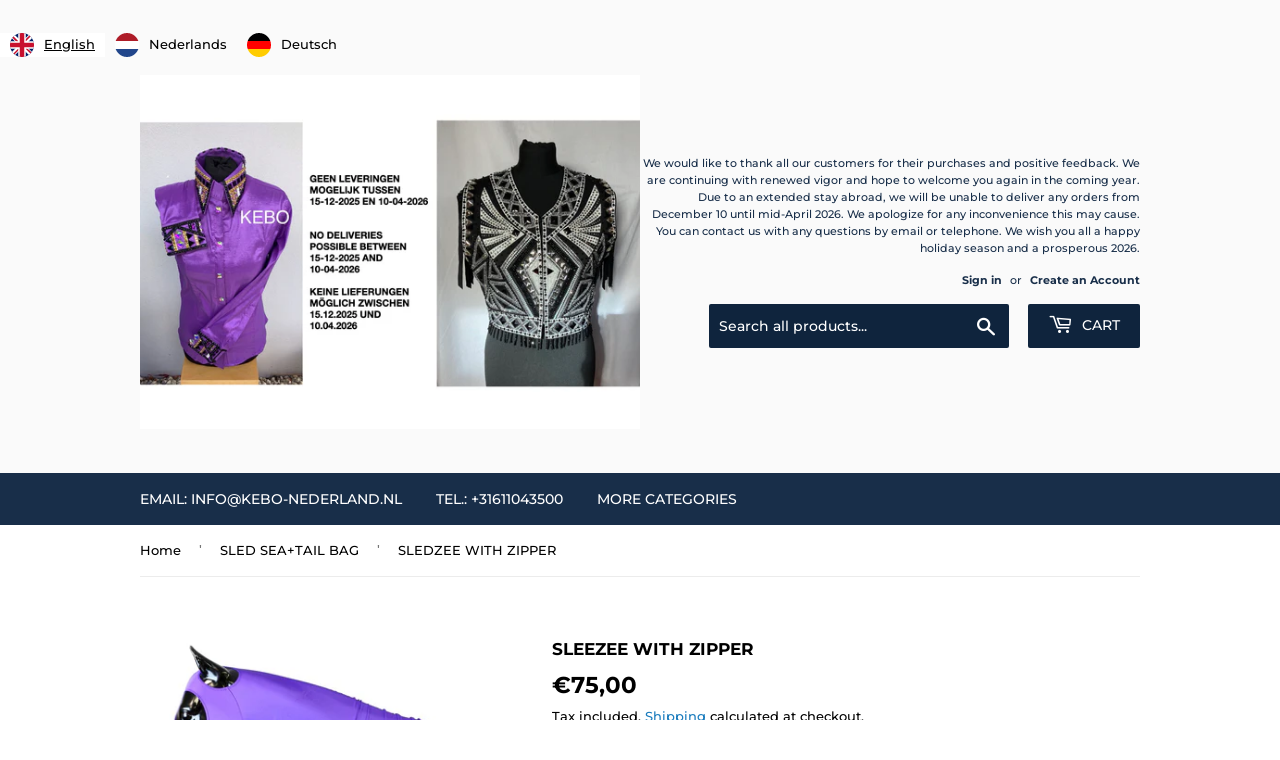

--- FILE ---
content_type: text/html; charset=utf-8
request_url: https://kebo-nederland.com/collections/sleezee/products/sleezee-black-with-zipper-m-l-xl
body_size: 31328
content:
<!doctype html>
<html class="no-touch no-js">
<head>
  <script>(function(H){H.className=H.className.replace(/\bno-js\b/,'js')})(document.documentElement)</script>
  <!-- Basic page needs ================================================== -->
  <meta charset="utf-8">
  <meta http-equiv="X-UA-Compatible" content="IE=edge,chrome=1">

  

  <!-- Title and description ================================================== -->
  <title>
  SLEEZEE WITH ZIPPER &ndash; Kebo 
  </title>

  
    <meta name="description" content="De Sleazy Stretch Hood is gemaakt van nylon of polyester spandex en is ons best verkopende item. Ons &quot;SeamlessFace&quot; -ontwerp elimineert alle naden onder de ogen voor maximale veiligheid. Sleazy Stretch Hoods zijn er in 7 maten. Deze hoods hebben de optie van een volledig gescheiden YKK-ritssluiting van kin tot borst. D">
  

  <!-- Product meta ================================================== -->
  <!-- /snippets/social-meta-tags.liquid -->




<meta property="og:site_name" content="Kebo ">
<meta property="og:url" content="https://kebo-nederland.com/products/sleezee-black-with-zipper-m-l-xl">
<meta property="og:title" content="SLEEZEE WITH ZIPPER">
<meta property="og:type" content="product">
<meta property="og:description" content="De Sleazy Stretch Hood is gemaakt van nylon of polyester spandex en is ons best verkopende item. Ons &quot;SeamlessFace&quot; -ontwerp elimineert alle naden onder de ogen voor maximale veiligheid. Sleazy Stretch Hoods zijn er in 7 maten. Deze hoods hebben de optie van een volledig gescheiden YKK-ritssluiting van kin tot borst. D">

  <meta property="og:price:amount" content="75,00">
  <meta property="og:price:currency" content="EUR">

<meta property="og:image" content="http://kebo-nederland.com/cdn/shop/products/s-l1600-1_383b558f-d48d-4e5e-bfc0-789a2f3a0cfe_1200x1200.jpg?v=1651874878"><meta property="og:image" content="http://kebo-nederland.com/cdn/shop/products/solidlycrastret_070608-58f_1_6b76fad3-127e-4b9c-8f21-78dbd7903be2_1200x1200.jpg?v=1651874878"><meta property="og:image" content="http://kebo-nederland.com/cdn/shop/products/s-l1600-2_3b1dc260-9fe0-4c40-b78f-5109374c062c_1200x1200.jpg?v=1651874870">
<meta property="og:image:secure_url" content="https://kebo-nederland.com/cdn/shop/products/s-l1600-1_383b558f-d48d-4e5e-bfc0-789a2f3a0cfe_1200x1200.jpg?v=1651874878"><meta property="og:image:secure_url" content="https://kebo-nederland.com/cdn/shop/products/solidlycrastret_070608-58f_1_6b76fad3-127e-4b9c-8f21-78dbd7903be2_1200x1200.jpg?v=1651874878"><meta property="og:image:secure_url" content="https://kebo-nederland.com/cdn/shop/products/s-l1600-2_3b1dc260-9fe0-4c40-b78f-5109374c062c_1200x1200.jpg?v=1651874870">


<meta name="twitter:card" content="summary_large_image">
<meta name="twitter:title" content="SLEEZEE WITH ZIPPER">
<meta name="twitter:description" content="De Sleazy Stretch Hood is gemaakt van nylon of polyester spandex en is ons best verkopende item. Ons &quot;SeamlessFace&quot; -ontwerp elimineert alle naden onder de ogen voor maximale veiligheid. Sleazy Stretch Hoods zijn er in 7 maten. Deze hoods hebben de optie van een volledig gescheiden YKK-ritssluiting van kin tot borst. D">


  <!-- Helpers ================================================== -->
  <link rel="canonical" href="https://kebo-nederland.com/products/sleezee-black-with-zipper-m-l-xl">
  <meta name="viewport" content="width=device-width,initial-scale=1">

  <!-- CSS ================================================== -->
  <link href="//kebo-nederland.com/cdn/shop/t/4/assets/theme.scss.css?v=13800297824143380271765289434" rel="stylesheet" type="text/css" media="all" />

  <!-- Header hook for plugins ================================================== -->
  <script>window.performance && window.performance.mark && window.performance.mark('shopify.content_for_header.start');</script><meta name="google-site-verification" content="cnXNbhL91xAtYt8i7gup_iiq2AQtu9Op_-FTJ0Yfzgs">
<meta id="shopify-digital-wallet" name="shopify-digital-wallet" content="/27612708953/digital_wallets/dialog">
<link rel="alternate" type="application/json+oembed" href="https://kebo-nederland.com/products/sleezee-black-with-zipper-m-l-xl.oembed">
<script async="async" src="/checkouts/internal/preloads.js?locale=en-NL"></script>
<script id="shopify-features" type="application/json">{"accessToken":"9b943f772454abe2efc98def7cf1aba1","betas":["rich-media-storefront-analytics"],"domain":"kebo-nederland.com","predictiveSearch":true,"shopId":27612708953,"locale":"en"}</script>
<script>var Shopify = Shopify || {};
Shopify.shop = "kebo-zwiggelte.myshopify.com";
Shopify.locale = "en";
Shopify.currency = {"active":"EUR","rate":"1.0"};
Shopify.country = "NL";
Shopify.theme = {"name":"Supply","id":80201777241,"schema_name":"Supply","schema_version":"8.9.19","theme_store_id":679,"role":"main"};
Shopify.theme.handle = "null";
Shopify.theme.style = {"id":null,"handle":null};
Shopify.cdnHost = "kebo-nederland.com/cdn";
Shopify.routes = Shopify.routes || {};
Shopify.routes.root = "/";</script>
<script type="module">!function(o){(o.Shopify=o.Shopify||{}).modules=!0}(window);</script>
<script>!function(o){function n(){var o=[];function n(){o.push(Array.prototype.slice.apply(arguments))}return n.q=o,n}var t=o.Shopify=o.Shopify||{};t.loadFeatures=n(),t.autoloadFeatures=n()}(window);</script>
<script id="shop-js-analytics" type="application/json">{"pageType":"product"}</script>
<script defer="defer" async type="module" src="//kebo-nederland.com/cdn/shopifycloud/shop-js/modules/v2/client.init-shop-cart-sync_C5BV16lS.en.esm.js"></script>
<script defer="defer" async type="module" src="//kebo-nederland.com/cdn/shopifycloud/shop-js/modules/v2/chunk.common_CygWptCX.esm.js"></script>
<script type="module">
  await import("//kebo-nederland.com/cdn/shopifycloud/shop-js/modules/v2/client.init-shop-cart-sync_C5BV16lS.en.esm.js");
await import("//kebo-nederland.com/cdn/shopifycloud/shop-js/modules/v2/chunk.common_CygWptCX.esm.js");

  window.Shopify.SignInWithShop?.initShopCartSync?.({"fedCMEnabled":true,"windoidEnabled":true});

</script>
<script>(function() {
  var isLoaded = false;
  function asyncLoad() {
    if (isLoaded) return;
    isLoaded = true;
    var urls = ["https:\/\/cdn.weglot.com\/weglot_script_tag.js?shop=kebo-zwiggelte.myshopify.com"];
    for (var i = 0; i < urls.length; i++) {
      var s = document.createElement('script');
      s.type = 'text/javascript';
      s.async = true;
      s.src = urls[i];
      var x = document.getElementsByTagName('script')[0];
      x.parentNode.insertBefore(s, x);
    }
  };
  if(window.attachEvent) {
    window.attachEvent('onload', asyncLoad);
  } else {
    window.addEventListener('load', asyncLoad, false);
  }
})();</script>
<script id="__st">var __st={"a":27612708953,"offset":3600,"reqid":"4fb39df0-d7ac-4a80-8bc9-be731f427cfa-1768816798","pageurl":"kebo-nederland.com\/collections\/sleezee\/products\/sleezee-black-with-zipper-m-l-xl","u":"a967cda2bfab","p":"product","rtyp":"product","rid":4646524715097};</script>
<script>window.ShopifyPaypalV4VisibilityTracking = true;</script>
<script id="captcha-bootstrap">!function(){'use strict';const t='contact',e='account',n='new_comment',o=[[t,t],['blogs',n],['comments',n],[t,'customer']],c=[[e,'customer_login'],[e,'guest_login'],[e,'recover_customer_password'],[e,'create_customer']],r=t=>t.map((([t,e])=>`form[action*='/${t}']:not([data-nocaptcha='true']) input[name='form_type'][value='${e}']`)).join(','),a=t=>()=>t?[...document.querySelectorAll(t)].map((t=>t.form)):[];function s(){const t=[...o],e=r(t);return a(e)}const i='password',u='form_key',d=['recaptcha-v3-token','g-recaptcha-response','h-captcha-response',i],f=()=>{try{return window.sessionStorage}catch{return}},m='__shopify_v',_=t=>t.elements[u];function p(t,e,n=!1){try{const o=window.sessionStorage,c=JSON.parse(o.getItem(e)),{data:r}=function(t){const{data:e,action:n}=t;return t[m]||n?{data:e,action:n}:{data:t,action:n}}(c);for(const[e,n]of Object.entries(r))t.elements[e]&&(t.elements[e].value=n);n&&o.removeItem(e)}catch(o){console.error('form repopulation failed',{error:o})}}const l='form_type',E='cptcha';function T(t){t.dataset[E]=!0}const w=window,h=w.document,L='Shopify',v='ce_forms',y='captcha';let A=!1;((t,e)=>{const n=(g='f06e6c50-85a8-45c8-87d0-21a2b65856fe',I='https://cdn.shopify.com/shopifycloud/storefront-forms-hcaptcha/ce_storefront_forms_captcha_hcaptcha.v1.5.2.iife.js',D={infoText:'Protected by hCaptcha',privacyText:'Privacy',termsText:'Terms'},(t,e,n)=>{const o=w[L][v],c=o.bindForm;if(c)return c(t,g,e,D).then(n);var r;o.q.push([[t,g,e,D],n]),r=I,A||(h.body.append(Object.assign(h.createElement('script'),{id:'captcha-provider',async:!0,src:r})),A=!0)});var g,I,D;w[L]=w[L]||{},w[L][v]=w[L][v]||{},w[L][v].q=[],w[L][y]=w[L][y]||{},w[L][y].protect=function(t,e){n(t,void 0,e),T(t)},Object.freeze(w[L][y]),function(t,e,n,w,h,L){const[v,y,A,g]=function(t,e,n){const i=e?o:[],u=t?c:[],d=[...i,...u],f=r(d),m=r(i),_=r(d.filter((([t,e])=>n.includes(e))));return[a(f),a(m),a(_),s()]}(w,h,L),I=t=>{const e=t.target;return e instanceof HTMLFormElement?e:e&&e.form},D=t=>v().includes(t);t.addEventListener('submit',(t=>{const e=I(t);if(!e)return;const n=D(e)&&!e.dataset.hcaptchaBound&&!e.dataset.recaptchaBound,o=_(e),c=g().includes(e)&&(!o||!o.value);(n||c)&&t.preventDefault(),c&&!n&&(function(t){try{if(!f())return;!function(t){const e=f();if(!e)return;const n=_(t);if(!n)return;const o=n.value;o&&e.removeItem(o)}(t);const e=Array.from(Array(32),(()=>Math.random().toString(36)[2])).join('');!function(t,e){_(t)||t.append(Object.assign(document.createElement('input'),{type:'hidden',name:u})),t.elements[u].value=e}(t,e),function(t,e){const n=f();if(!n)return;const o=[...t.querySelectorAll(`input[type='${i}']`)].map((({name:t})=>t)),c=[...d,...o],r={};for(const[a,s]of new FormData(t).entries())c.includes(a)||(r[a]=s);n.setItem(e,JSON.stringify({[m]:1,action:t.action,data:r}))}(t,e)}catch(e){console.error('failed to persist form',e)}}(e),e.submit())}));const S=(t,e)=>{t&&!t.dataset[E]&&(n(t,e.some((e=>e===t))),T(t))};for(const o of['focusin','change'])t.addEventListener(o,(t=>{const e=I(t);D(e)&&S(e,y())}));const B=e.get('form_key'),M=e.get(l),P=B&&M;t.addEventListener('DOMContentLoaded',(()=>{const t=y();if(P)for(const e of t)e.elements[l].value===M&&p(e,B);[...new Set([...A(),...v().filter((t=>'true'===t.dataset.shopifyCaptcha))])].forEach((e=>S(e,t)))}))}(h,new URLSearchParams(w.location.search),n,t,e,['guest_login'])})(!0,!0)}();</script>
<script integrity="sha256-4kQ18oKyAcykRKYeNunJcIwy7WH5gtpwJnB7kiuLZ1E=" data-source-attribution="shopify.loadfeatures" defer="defer" src="//kebo-nederland.com/cdn/shopifycloud/storefront/assets/storefront/load_feature-a0a9edcb.js" crossorigin="anonymous"></script>
<script data-source-attribution="shopify.dynamic_checkout.dynamic.init">var Shopify=Shopify||{};Shopify.PaymentButton=Shopify.PaymentButton||{isStorefrontPortableWallets:!0,init:function(){window.Shopify.PaymentButton.init=function(){};var t=document.createElement("script");t.src="https://kebo-nederland.com/cdn/shopifycloud/portable-wallets/latest/portable-wallets.en.js",t.type="module",document.head.appendChild(t)}};
</script>
<script data-source-attribution="shopify.dynamic_checkout.buyer_consent">
  function portableWalletsHideBuyerConsent(e){var t=document.getElementById("shopify-buyer-consent"),n=document.getElementById("shopify-subscription-policy-button");t&&n&&(t.classList.add("hidden"),t.setAttribute("aria-hidden","true"),n.removeEventListener("click",e))}function portableWalletsShowBuyerConsent(e){var t=document.getElementById("shopify-buyer-consent"),n=document.getElementById("shopify-subscription-policy-button");t&&n&&(t.classList.remove("hidden"),t.removeAttribute("aria-hidden"),n.addEventListener("click",e))}window.Shopify?.PaymentButton&&(window.Shopify.PaymentButton.hideBuyerConsent=portableWalletsHideBuyerConsent,window.Shopify.PaymentButton.showBuyerConsent=portableWalletsShowBuyerConsent);
</script>
<script>
  function portableWalletsCleanup(e){e&&e.src&&console.error("Failed to load portable wallets script "+e.src);var t=document.querySelectorAll("shopify-accelerated-checkout .shopify-payment-button__skeleton, shopify-accelerated-checkout-cart .wallet-cart-button__skeleton"),e=document.getElementById("shopify-buyer-consent");for(let e=0;e<t.length;e++)t[e].remove();e&&e.remove()}function portableWalletsNotLoadedAsModule(e){e instanceof ErrorEvent&&"string"==typeof e.message&&e.message.includes("import.meta")&&"string"==typeof e.filename&&e.filename.includes("portable-wallets")&&(window.removeEventListener("error",portableWalletsNotLoadedAsModule),window.Shopify.PaymentButton.failedToLoad=e,"loading"===document.readyState?document.addEventListener("DOMContentLoaded",window.Shopify.PaymentButton.init):window.Shopify.PaymentButton.init())}window.addEventListener("error",portableWalletsNotLoadedAsModule);
</script>

<script type="module" src="https://kebo-nederland.com/cdn/shopifycloud/portable-wallets/latest/portable-wallets.en.js" onError="portableWalletsCleanup(this)" crossorigin="anonymous"></script>
<script nomodule>
  document.addEventListener("DOMContentLoaded", portableWalletsCleanup);
</script>

<link id="shopify-accelerated-checkout-styles" rel="stylesheet" media="screen" href="https://kebo-nederland.com/cdn/shopifycloud/portable-wallets/latest/accelerated-checkout-backwards-compat.css" crossorigin="anonymous">
<style id="shopify-accelerated-checkout-cart">
        #shopify-buyer-consent {
  margin-top: 1em;
  display: inline-block;
  width: 100%;
}

#shopify-buyer-consent.hidden {
  display: none;
}

#shopify-subscription-policy-button {
  background: none;
  border: none;
  padding: 0;
  text-decoration: underline;
  font-size: inherit;
  cursor: pointer;
}

#shopify-subscription-policy-button::before {
  box-shadow: none;
}

      </style>

<script>window.performance && window.performance.mark && window.performance.mark('shopify.content_for_header.end');</script>

  
  

  <script src="//kebo-nederland.com/cdn/shop/t/4/assets/jquery-2.2.3.min.js?v=58211863146907186831588625198" type="text/javascript"></script>

  <script src="//kebo-nederland.com/cdn/shop/t/4/assets/lazysizes.min.js?v=8147953233334221341588625199" async="async"></script>
  <script src="//kebo-nederland.com/cdn/shop/t/4/assets/vendor.js?v=106177282645720727331588625201" defer="defer"></script>
  <script src="//kebo-nederland.com/cdn/shop/t/4/assets/theme.js?v=95199537753630990951599054770" defer="defer"></script>


<link rel="alternate" hreflang="nl" href="https://kebo-nederland.com/products/sleezee-black-with-zipper-m-l-xl"><link rel="alternate" hreflang="de" href="https://kebo-nederland.com/a/l/de/products/sleezee-black-with-zipper-m-l-xl">
<link rel="alternate" hreflang="en" href="https://kebo-nederland.com/a/l/en/products/sleezee-black-with-zipper-m-l-xl">


<!--Start Weglot Script-->
<script src="//cdn.weglot.com/weglot.min.js"></script>
<script id="has-script-tags">Weglot.initialize({ api_key:"wg_2cc2c65ff811492a5113362467d85fc60" });</script>
<!--End Weglot Script-->

<link href="https://monorail-edge.shopifysvc.com" rel="dns-prefetch">
<script>(function(){if ("sendBeacon" in navigator && "performance" in window) {try {var session_token_from_headers = performance.getEntriesByType('navigation')[0].serverTiming.find(x => x.name == '_s').description;} catch {var session_token_from_headers = undefined;}var session_cookie_matches = document.cookie.match(/_shopify_s=([^;]*)/);var session_token_from_cookie = session_cookie_matches && session_cookie_matches.length === 2 ? session_cookie_matches[1] : "";var session_token = session_token_from_headers || session_token_from_cookie || "";function handle_abandonment_event(e) {var entries = performance.getEntries().filter(function(entry) {return /monorail-edge.shopifysvc.com/.test(entry.name);});if (!window.abandonment_tracked && entries.length === 0) {window.abandonment_tracked = true;var currentMs = Date.now();var navigation_start = performance.timing.navigationStart;var payload = {shop_id: 27612708953,url: window.location.href,navigation_start,duration: currentMs - navigation_start,session_token,page_type: "product"};window.navigator.sendBeacon("https://monorail-edge.shopifysvc.com/v1/produce", JSON.stringify({schema_id: "online_store_buyer_site_abandonment/1.1",payload: payload,metadata: {event_created_at_ms: currentMs,event_sent_at_ms: currentMs}}));}}window.addEventListener('pagehide', handle_abandonment_event);}}());</script>
<script id="web-pixels-manager-setup">(function e(e,d,r,n,o){if(void 0===o&&(o={}),!Boolean(null===(a=null===(i=window.Shopify)||void 0===i?void 0:i.analytics)||void 0===a?void 0:a.replayQueue)){var i,a;window.Shopify=window.Shopify||{};var t=window.Shopify;t.analytics=t.analytics||{};var s=t.analytics;s.replayQueue=[],s.publish=function(e,d,r){return s.replayQueue.push([e,d,r]),!0};try{self.performance.mark("wpm:start")}catch(e){}var l=function(){var e={modern:/Edge?\/(1{2}[4-9]|1[2-9]\d|[2-9]\d{2}|\d{4,})\.\d+(\.\d+|)|Firefox\/(1{2}[4-9]|1[2-9]\d|[2-9]\d{2}|\d{4,})\.\d+(\.\d+|)|Chrom(ium|e)\/(9{2}|\d{3,})\.\d+(\.\d+|)|(Maci|X1{2}).+ Version\/(15\.\d+|(1[6-9]|[2-9]\d|\d{3,})\.\d+)([,.]\d+|)( \(\w+\)|)( Mobile\/\w+|) Safari\/|Chrome.+OPR\/(9{2}|\d{3,})\.\d+\.\d+|(CPU[ +]OS|iPhone[ +]OS|CPU[ +]iPhone|CPU IPhone OS|CPU iPad OS)[ +]+(15[._]\d+|(1[6-9]|[2-9]\d|\d{3,})[._]\d+)([._]\d+|)|Android:?[ /-](13[3-9]|1[4-9]\d|[2-9]\d{2}|\d{4,})(\.\d+|)(\.\d+|)|Android.+Firefox\/(13[5-9]|1[4-9]\d|[2-9]\d{2}|\d{4,})\.\d+(\.\d+|)|Android.+Chrom(ium|e)\/(13[3-9]|1[4-9]\d|[2-9]\d{2}|\d{4,})\.\d+(\.\d+|)|SamsungBrowser\/([2-9]\d|\d{3,})\.\d+/,legacy:/Edge?\/(1[6-9]|[2-9]\d|\d{3,})\.\d+(\.\d+|)|Firefox\/(5[4-9]|[6-9]\d|\d{3,})\.\d+(\.\d+|)|Chrom(ium|e)\/(5[1-9]|[6-9]\d|\d{3,})\.\d+(\.\d+|)([\d.]+$|.*Safari\/(?![\d.]+ Edge\/[\d.]+$))|(Maci|X1{2}).+ Version\/(10\.\d+|(1[1-9]|[2-9]\d|\d{3,})\.\d+)([,.]\d+|)( \(\w+\)|)( Mobile\/\w+|) Safari\/|Chrome.+OPR\/(3[89]|[4-9]\d|\d{3,})\.\d+\.\d+|(CPU[ +]OS|iPhone[ +]OS|CPU[ +]iPhone|CPU IPhone OS|CPU iPad OS)[ +]+(10[._]\d+|(1[1-9]|[2-9]\d|\d{3,})[._]\d+)([._]\d+|)|Android:?[ /-](13[3-9]|1[4-9]\d|[2-9]\d{2}|\d{4,})(\.\d+|)(\.\d+|)|Mobile Safari.+OPR\/([89]\d|\d{3,})\.\d+\.\d+|Android.+Firefox\/(13[5-9]|1[4-9]\d|[2-9]\d{2}|\d{4,})\.\d+(\.\d+|)|Android.+Chrom(ium|e)\/(13[3-9]|1[4-9]\d|[2-9]\d{2}|\d{4,})\.\d+(\.\d+|)|Android.+(UC? ?Browser|UCWEB|U3)[ /]?(15\.([5-9]|\d{2,})|(1[6-9]|[2-9]\d|\d{3,})\.\d+)\.\d+|SamsungBrowser\/(5\.\d+|([6-9]|\d{2,})\.\d+)|Android.+MQ{2}Browser\/(14(\.(9|\d{2,})|)|(1[5-9]|[2-9]\d|\d{3,})(\.\d+|))(\.\d+|)|K[Aa][Ii]OS\/(3\.\d+|([4-9]|\d{2,})\.\d+)(\.\d+|)/},d=e.modern,r=e.legacy,n=navigator.userAgent;return n.match(d)?"modern":n.match(r)?"legacy":"unknown"}(),u="modern"===l?"modern":"legacy",c=(null!=n?n:{modern:"",legacy:""})[u],f=function(e){return[e.baseUrl,"/wpm","/b",e.hashVersion,"modern"===e.buildTarget?"m":"l",".js"].join("")}({baseUrl:d,hashVersion:r,buildTarget:u}),m=function(e){var d=e.version,r=e.bundleTarget,n=e.surface,o=e.pageUrl,i=e.monorailEndpoint;return{emit:function(e){var a=e.status,t=e.errorMsg,s=(new Date).getTime(),l=JSON.stringify({metadata:{event_sent_at_ms:s},events:[{schema_id:"web_pixels_manager_load/3.1",payload:{version:d,bundle_target:r,page_url:o,status:a,surface:n,error_msg:t},metadata:{event_created_at_ms:s}}]});if(!i)return console&&console.warn&&console.warn("[Web Pixels Manager] No Monorail endpoint provided, skipping logging."),!1;try{return self.navigator.sendBeacon.bind(self.navigator)(i,l)}catch(e){}var u=new XMLHttpRequest;try{return u.open("POST",i,!0),u.setRequestHeader("Content-Type","text/plain"),u.send(l),!0}catch(e){return console&&console.warn&&console.warn("[Web Pixels Manager] Got an unhandled error while logging to Monorail."),!1}}}}({version:r,bundleTarget:l,surface:e.surface,pageUrl:self.location.href,monorailEndpoint:e.monorailEndpoint});try{o.browserTarget=l,function(e){var d=e.src,r=e.async,n=void 0===r||r,o=e.onload,i=e.onerror,a=e.sri,t=e.scriptDataAttributes,s=void 0===t?{}:t,l=document.createElement("script"),u=document.querySelector("head"),c=document.querySelector("body");if(l.async=n,l.src=d,a&&(l.integrity=a,l.crossOrigin="anonymous"),s)for(var f in s)if(Object.prototype.hasOwnProperty.call(s,f))try{l.dataset[f]=s[f]}catch(e){}if(o&&l.addEventListener("load",o),i&&l.addEventListener("error",i),u)u.appendChild(l);else{if(!c)throw new Error("Did not find a head or body element to append the script");c.appendChild(l)}}({src:f,async:!0,onload:function(){if(!function(){var e,d;return Boolean(null===(d=null===(e=window.Shopify)||void 0===e?void 0:e.analytics)||void 0===d?void 0:d.initialized)}()){var d=window.webPixelsManager.init(e)||void 0;if(d){var r=window.Shopify.analytics;r.replayQueue.forEach((function(e){var r=e[0],n=e[1],o=e[2];d.publishCustomEvent(r,n,o)})),r.replayQueue=[],r.publish=d.publishCustomEvent,r.visitor=d.visitor,r.initialized=!0}}},onerror:function(){return m.emit({status:"failed",errorMsg:"".concat(f," has failed to load")})},sri:function(e){var d=/^sha384-[A-Za-z0-9+/=]+$/;return"string"==typeof e&&d.test(e)}(c)?c:"",scriptDataAttributes:o}),m.emit({status:"loading"})}catch(e){m.emit({status:"failed",errorMsg:(null==e?void 0:e.message)||"Unknown error"})}}})({shopId: 27612708953,storefrontBaseUrl: "https://kebo-nederland.com",extensionsBaseUrl: "https://extensions.shopifycdn.com/cdn/shopifycloud/web-pixels-manager",monorailEndpoint: "https://monorail-edge.shopifysvc.com/unstable/produce_batch",surface: "storefront-renderer",enabledBetaFlags: ["2dca8a86"],webPixelsConfigList: [{"id":"2539782474","configuration":"{\"accountID\":\"132131\"}","eventPayloadVersion":"v1","runtimeContext":"STRICT","scriptVersion":"d22b5691c62682d22357c5bcbea63a2b","type":"APP","apiClientId":1892941825,"privacyPurposes":["ANALYTICS","MARKETING","SALE_OF_DATA"],"dataSharingAdjustments":{"protectedCustomerApprovalScopes":[]}},{"id":"1066369354","configuration":"{\"config\":\"{\\\"pixel_id\\\":\\\"GT-MBGCPK5\\\",\\\"target_country\\\":\\\"NL\\\",\\\"gtag_events\\\":[{\\\"type\\\":\\\"purchase\\\",\\\"action_label\\\":\\\"MC-0R61CP7LC6\\\"},{\\\"type\\\":\\\"page_view\\\",\\\"action_label\\\":\\\"MC-0R61CP7LC6\\\"},{\\\"type\\\":\\\"view_item\\\",\\\"action_label\\\":\\\"MC-0R61CP7LC6\\\"}],\\\"enable_monitoring_mode\\\":false}\"}","eventPayloadVersion":"v1","runtimeContext":"OPEN","scriptVersion":"b2a88bafab3e21179ed38636efcd8a93","type":"APP","apiClientId":1780363,"privacyPurposes":[],"dataSharingAdjustments":{"protectedCustomerApprovalScopes":["read_customer_address","read_customer_email","read_customer_name","read_customer_personal_data","read_customer_phone"]}},{"id":"shopify-app-pixel","configuration":"{}","eventPayloadVersion":"v1","runtimeContext":"STRICT","scriptVersion":"0450","apiClientId":"shopify-pixel","type":"APP","privacyPurposes":["ANALYTICS","MARKETING"]},{"id":"shopify-custom-pixel","eventPayloadVersion":"v1","runtimeContext":"LAX","scriptVersion":"0450","apiClientId":"shopify-pixel","type":"CUSTOM","privacyPurposes":["ANALYTICS","MARKETING"]}],isMerchantRequest: false,initData: {"shop":{"name":"Kebo ","paymentSettings":{"currencyCode":"EUR"},"myshopifyDomain":"kebo-zwiggelte.myshopify.com","countryCode":"NL","storefrontUrl":"https:\/\/kebo-nederland.com"},"customer":null,"cart":null,"checkout":null,"productVariants":[{"price":{"amount":75.0,"currencyCode":"EUR"},"product":{"title":"SLEEZEE WITH ZIPPER","vendor":"Kebo Zwiggelte","id":"4646524715097","untranslatedTitle":"SLEEZEE WITH ZIPPER","url":"\/products\/sleezee-black-with-zipper-m-l-xl","type":"sleezee"},"id":"39966547411033","image":{"src":"\/\/kebo-nederland.com\/cdn\/shop\/products\/s-l1600-1_383b558f-d48d-4e5e-bfc0-789a2f3a0cfe.jpg?v=1651874878"},"sku":"5413\/S1","title":"S \/ zwart","untranslatedTitle":"S \/ zwart"},{"price":{"amount":75.0,"currencyCode":"EUR"},"product":{"title":"SLEEZEE WITH ZIPPER","vendor":"Kebo Zwiggelte","id":"4646524715097","untranslatedTitle":"SLEEZEE WITH ZIPPER","url":"\/products\/sleezee-black-with-zipper-m-l-xl","type":"sleezee"},"id":"39966547443801","image":{"src":"\/\/kebo-nederland.com\/cdn\/shop\/products\/s-l1600-1_383b558f-d48d-4e5e-bfc0-789a2f3a0cfe.jpg?v=1651874878"},"sku":"5413\/S2","title":"S \/ royal","untranslatedTitle":"S \/ royal"},{"price":{"amount":75.0,"currencyCode":"EUR"},"product":{"title":"SLEEZEE WITH ZIPPER","vendor":"Kebo Zwiggelte","id":"4646524715097","untranslatedTitle":"SLEEZEE WITH ZIPPER","url":"\/products\/sleezee-black-with-zipper-m-l-xl","type":"sleezee"},"id":"39966547476569","image":{"src":"\/\/kebo-nederland.com\/cdn\/shop\/products\/s-l1600-1_383b558f-d48d-4e5e-bfc0-789a2f3a0cfe.jpg?v=1651874878"},"sku":"5413\/S3","title":"S \/ purple","untranslatedTitle":"S \/ purple"},{"price":{"amount":75.0,"currencyCode":"EUR"},"product":{"title":"SLEEZEE WITH ZIPPER","vendor":"Kebo Zwiggelte","id":"4646524715097","untranslatedTitle":"SLEEZEE WITH ZIPPER","url":"\/products\/sleezee-black-with-zipper-m-l-xl","type":"sleezee"},"id":"39966547509337","image":{"src":"\/\/kebo-nederland.com\/cdn\/shop\/products\/s-l1600-1_383b558f-d48d-4e5e-bfc0-789a2f3a0cfe.jpg?v=1651874878"},"sku":"5413\/S4","title":"S \/ hunter","untranslatedTitle":"S \/ hunter"},{"price":{"amount":75.0,"currencyCode":"EUR"},"product":{"title":"SLEEZEE WITH ZIPPER","vendor":"Kebo Zwiggelte","id":"4646524715097","untranslatedTitle":"SLEEZEE WITH ZIPPER","url":"\/products\/sleezee-black-with-zipper-m-l-xl","type":"sleezee"},"id":"46762711187786","image":{"src":"\/\/kebo-nederland.com\/cdn\/shop\/products\/s-l1600-1_383b558f-d48d-4e5e-bfc0-789a2f3a0cfe.jpg?v=1651874878"},"sku":"","title":"S \/ burgundy","untranslatedTitle":"S \/ burgundy"},{"price":{"amount":75.0,"currencyCode":"EUR"},"product":{"title":"SLEEZEE WITH ZIPPER","vendor":"Kebo Zwiggelte","id":"4646524715097","untranslatedTitle":"SLEEZEE WITH ZIPPER","url":"\/products\/sleezee-black-with-zipper-m-l-xl","type":"sleezee"},"id":"46762711220554","image":{"src":"\/\/kebo-nederland.com\/cdn\/shop\/products\/s-l1600-1_383b558f-d48d-4e5e-bfc0-789a2f3a0cfe.jpg?v=1651874878"},"sku":"","title":"S \/ navy","untranslatedTitle":"S \/ navy"},{"price":{"amount":75.0,"currencyCode":"EUR"},"product":{"title":"SLEEZEE WITH ZIPPER","vendor":"Kebo Zwiggelte","id":"4646524715097","untranslatedTitle":"SLEEZEE WITH ZIPPER","url":"\/products\/sleezee-black-with-zipper-m-l-xl","type":"sleezee"},"id":"50704926540106","image":{"src":"\/\/kebo-nederland.com\/cdn\/shop\/products\/s-l1600-1_383b558f-d48d-4e5e-bfc0-789a2f3a0cfe.jpg?v=1651874878"},"sku":null,"title":"S \/ Red","untranslatedTitle":"S \/ Red"},{"price":{"amount":85.0,"currencyCode":"EUR"},"product":{"title":"SLEEZEE WITH ZIPPER","vendor":"Kebo Zwiggelte","id":"4646524715097","untranslatedTitle":"SLEEZEE WITH ZIPPER","url":"\/products\/sleezee-black-with-zipper-m-l-xl","type":"sleezee"},"id":"39966547542105","image":{"src":"\/\/kebo-nederland.com\/cdn\/shop\/products\/s-l1600-1_383b558f-d48d-4e5e-bfc0-789a2f3a0cfe.jpg?v=1651874878"},"sku":"5413\/S5","title":"M \/ zwart","untranslatedTitle":"M \/ zwart"},{"price":{"amount":85.0,"currencyCode":"EUR"},"product":{"title":"SLEEZEE WITH ZIPPER","vendor":"Kebo Zwiggelte","id":"4646524715097","untranslatedTitle":"SLEEZEE WITH ZIPPER","url":"\/products\/sleezee-black-with-zipper-m-l-xl","type":"sleezee"},"id":"39966547574873","image":{"src":"\/\/kebo-nederland.com\/cdn\/shop\/products\/s-l1600-1_383b558f-d48d-4e5e-bfc0-789a2f3a0cfe.jpg?v=1651874878"},"sku":"5413\/S6","title":"M \/ royal","untranslatedTitle":"M \/ royal"},{"price":{"amount":85.0,"currencyCode":"EUR"},"product":{"title":"SLEEZEE WITH ZIPPER","vendor":"Kebo Zwiggelte","id":"4646524715097","untranslatedTitle":"SLEEZEE WITH ZIPPER","url":"\/products\/sleezee-black-with-zipper-m-l-xl","type":"sleezee"},"id":"39966547607641","image":{"src":"\/\/kebo-nederland.com\/cdn\/shop\/products\/s-l1600-1_383b558f-d48d-4e5e-bfc0-789a2f3a0cfe.jpg?v=1651874878"},"sku":"5413\/S7","title":"M \/ purple","untranslatedTitle":"M \/ purple"},{"price":{"amount":85.0,"currencyCode":"EUR"},"product":{"title":"SLEEZEE WITH ZIPPER","vendor":"Kebo Zwiggelte","id":"4646524715097","untranslatedTitle":"SLEEZEE WITH ZIPPER","url":"\/products\/sleezee-black-with-zipper-m-l-xl","type":"sleezee"},"id":"39966547640409","image":{"src":"\/\/kebo-nederland.com\/cdn\/shop\/products\/s-l1600-1_383b558f-d48d-4e5e-bfc0-789a2f3a0cfe.jpg?v=1651874878"},"sku":"5413\/S8","title":"M \/ hunter","untranslatedTitle":"M \/ hunter"},{"price":{"amount":85.0,"currencyCode":"EUR"},"product":{"title":"SLEEZEE WITH ZIPPER","vendor":"Kebo Zwiggelte","id":"4646524715097","untranslatedTitle":"SLEEZEE WITH ZIPPER","url":"\/products\/sleezee-black-with-zipper-m-l-xl","type":"sleezee"},"id":"46762711253322","image":{"src":"\/\/kebo-nederland.com\/cdn\/shop\/products\/s-l1600-1_383b558f-d48d-4e5e-bfc0-789a2f3a0cfe.jpg?v=1651874878"},"sku":"","title":"M \/ burgundy","untranslatedTitle":"M \/ burgundy"},{"price":{"amount":85.0,"currencyCode":"EUR"},"product":{"title":"SLEEZEE WITH ZIPPER","vendor":"Kebo Zwiggelte","id":"4646524715097","untranslatedTitle":"SLEEZEE WITH ZIPPER","url":"\/products\/sleezee-black-with-zipper-m-l-xl","type":"sleezee"},"id":"46762711286090","image":{"src":"\/\/kebo-nederland.com\/cdn\/shop\/products\/s-l1600-1_383b558f-d48d-4e5e-bfc0-789a2f3a0cfe.jpg?v=1651874878"},"sku":"","title":"M \/ navy","untranslatedTitle":"M \/ navy"},{"price":{"amount":85.0,"currencyCode":"EUR"},"product":{"title":"SLEEZEE WITH ZIPPER","vendor":"Kebo Zwiggelte","id":"4646524715097","untranslatedTitle":"SLEEZEE WITH ZIPPER","url":"\/products\/sleezee-black-with-zipper-m-l-xl","type":"sleezee"},"id":"50704926572874","image":{"src":"\/\/kebo-nederland.com\/cdn\/shop\/products\/s-l1600-1_383b558f-d48d-4e5e-bfc0-789a2f3a0cfe.jpg?v=1651874878"},"sku":null,"title":"M \/ Red","untranslatedTitle":"M \/ Red"},{"price":{"amount":85.0,"currencyCode":"EUR"},"product":{"title":"SLEEZEE WITH ZIPPER","vendor":"Kebo Zwiggelte","id":"4646524715097","untranslatedTitle":"SLEEZEE WITH ZIPPER","url":"\/products\/sleezee-black-with-zipper-m-l-xl","type":"sleezee"},"id":"39966547673177","image":{"src":"\/\/kebo-nederland.com\/cdn\/shop\/products\/s-l1600-1_383b558f-d48d-4e5e-bfc0-789a2f3a0cfe.jpg?v=1651874878"},"sku":"5413\/S9","title":"L \/ zwart","untranslatedTitle":"L \/ zwart"},{"price":{"amount":85.0,"currencyCode":"EUR"},"product":{"title":"SLEEZEE WITH ZIPPER","vendor":"Kebo Zwiggelte","id":"4646524715097","untranslatedTitle":"SLEEZEE WITH ZIPPER","url":"\/products\/sleezee-black-with-zipper-m-l-xl","type":"sleezee"},"id":"39966547705945","image":{"src":"\/\/kebo-nederland.com\/cdn\/shop\/products\/s-l1600-1_383b558f-d48d-4e5e-bfc0-789a2f3a0cfe.jpg?v=1651874878"},"sku":"5413\/S10","title":"L \/ royal","untranslatedTitle":"L \/ royal"},{"price":{"amount":85.0,"currencyCode":"EUR"},"product":{"title":"SLEEZEE WITH ZIPPER","vendor":"Kebo Zwiggelte","id":"4646524715097","untranslatedTitle":"SLEEZEE WITH ZIPPER","url":"\/products\/sleezee-black-with-zipper-m-l-xl","type":"sleezee"},"id":"39966547738713","image":{"src":"\/\/kebo-nederland.com\/cdn\/shop\/products\/s-l1600-1_383b558f-d48d-4e5e-bfc0-789a2f3a0cfe.jpg?v=1651874878"},"sku":"5413\/S11","title":"L \/ purple","untranslatedTitle":"L \/ purple"},{"price":{"amount":85.0,"currencyCode":"EUR"},"product":{"title":"SLEEZEE WITH ZIPPER","vendor":"Kebo Zwiggelte","id":"4646524715097","untranslatedTitle":"SLEEZEE WITH ZIPPER","url":"\/products\/sleezee-black-with-zipper-m-l-xl","type":"sleezee"},"id":"39966547771481","image":{"src":"\/\/kebo-nederland.com\/cdn\/shop\/products\/s-l1600-1_383b558f-d48d-4e5e-bfc0-789a2f3a0cfe.jpg?v=1651874878"},"sku":"5413\/S12","title":"L \/ hunter","untranslatedTitle":"L \/ hunter"},{"price":{"amount":85.0,"currencyCode":"EUR"},"product":{"title":"SLEEZEE WITH ZIPPER","vendor":"Kebo Zwiggelte","id":"4646524715097","untranslatedTitle":"SLEEZEE WITH ZIPPER","url":"\/products\/sleezee-black-with-zipper-m-l-xl","type":"sleezee"},"id":"46762711318858","image":{"src":"\/\/kebo-nederland.com\/cdn\/shop\/products\/s-l1600-1_383b558f-d48d-4e5e-bfc0-789a2f3a0cfe.jpg?v=1651874878"},"sku":"","title":"L \/ burgundy","untranslatedTitle":"L \/ burgundy"},{"price":{"amount":85.0,"currencyCode":"EUR"},"product":{"title":"SLEEZEE WITH ZIPPER","vendor":"Kebo Zwiggelte","id":"4646524715097","untranslatedTitle":"SLEEZEE WITH ZIPPER","url":"\/products\/sleezee-black-with-zipper-m-l-xl","type":"sleezee"},"id":"46762711351626","image":{"src":"\/\/kebo-nederland.com\/cdn\/shop\/products\/s-l1600-1_383b558f-d48d-4e5e-bfc0-789a2f3a0cfe.jpg?v=1651874878"},"sku":"","title":"L \/ navy","untranslatedTitle":"L \/ navy"},{"price":{"amount":85.0,"currencyCode":"EUR"},"product":{"title":"SLEEZEE WITH ZIPPER","vendor":"Kebo Zwiggelte","id":"4646524715097","untranslatedTitle":"SLEEZEE WITH ZIPPER","url":"\/products\/sleezee-black-with-zipper-m-l-xl","type":"sleezee"},"id":"50704926605642","image":{"src":"\/\/kebo-nederland.com\/cdn\/shop\/products\/s-l1600-1_383b558f-d48d-4e5e-bfc0-789a2f3a0cfe.jpg?v=1651874878"},"sku":null,"title":"L \/ Red","untranslatedTitle":"L \/ Red"},{"price":{"amount":95.0,"currencyCode":"EUR"},"product":{"title":"SLEEZEE WITH ZIPPER","vendor":"Kebo Zwiggelte","id":"4646524715097","untranslatedTitle":"SLEEZEE WITH ZIPPER","url":"\/products\/sleezee-black-with-zipper-m-l-xl","type":"sleezee"},"id":"39966547804249","image":{"src":"\/\/kebo-nederland.com\/cdn\/shop\/products\/s-l1600-1_383b558f-d48d-4e5e-bfc0-789a2f3a0cfe.jpg?v=1651874878"},"sku":"5413\/S13","title":"XL \/ zwart","untranslatedTitle":"XL \/ zwart"}],"purchasingCompany":null},},"https://kebo-nederland.com/cdn","fcfee988w5aeb613cpc8e4bc33m6693e112",{"modern":"","legacy":""},{"shopId":"27612708953","storefrontBaseUrl":"https:\/\/kebo-nederland.com","extensionBaseUrl":"https:\/\/extensions.shopifycdn.com\/cdn\/shopifycloud\/web-pixels-manager","surface":"storefront-renderer","enabledBetaFlags":"[\"2dca8a86\"]","isMerchantRequest":"false","hashVersion":"fcfee988w5aeb613cpc8e4bc33m6693e112","publish":"custom","events":"[[\"page_viewed\",{}],[\"product_viewed\",{\"productVariant\":{\"price\":{\"amount\":75.0,\"currencyCode\":\"EUR\"},\"product\":{\"title\":\"SLEEZEE WITH ZIPPER\",\"vendor\":\"Kebo Zwiggelte\",\"id\":\"4646524715097\",\"untranslatedTitle\":\"SLEEZEE WITH ZIPPER\",\"url\":\"\/products\/sleezee-black-with-zipper-m-l-xl\",\"type\":\"sleezee\"},\"id\":\"39966547411033\",\"image\":{\"src\":\"\/\/kebo-nederland.com\/cdn\/shop\/products\/s-l1600-1_383b558f-d48d-4e5e-bfc0-789a2f3a0cfe.jpg?v=1651874878\"},\"sku\":\"5413\/S1\",\"title\":\"S \/ zwart\",\"untranslatedTitle\":\"S \/ zwart\"}}]]"});</script><script>
  window.ShopifyAnalytics = window.ShopifyAnalytics || {};
  window.ShopifyAnalytics.meta = window.ShopifyAnalytics.meta || {};
  window.ShopifyAnalytics.meta.currency = 'EUR';
  var meta = {"product":{"id":4646524715097,"gid":"gid:\/\/shopify\/Product\/4646524715097","vendor":"Kebo Zwiggelte","type":"sleezee","handle":"sleezee-black-with-zipper-m-l-xl","variants":[{"id":39966547411033,"price":7500,"name":"SLEEZEE WITH ZIPPER - S \/ zwart","public_title":"S \/ zwart","sku":"5413\/S1"},{"id":39966547443801,"price":7500,"name":"SLEEZEE WITH ZIPPER - S \/ royal","public_title":"S \/ royal","sku":"5413\/S2"},{"id":39966547476569,"price":7500,"name":"SLEEZEE WITH ZIPPER - S \/ purple","public_title":"S \/ purple","sku":"5413\/S3"},{"id":39966547509337,"price":7500,"name":"SLEEZEE WITH ZIPPER - S \/ hunter","public_title":"S \/ hunter","sku":"5413\/S4"},{"id":46762711187786,"price":7500,"name":"SLEEZEE WITH ZIPPER - S \/ burgundy","public_title":"S \/ burgundy","sku":""},{"id":46762711220554,"price":7500,"name":"SLEEZEE WITH ZIPPER - S \/ navy","public_title":"S \/ navy","sku":""},{"id":50704926540106,"price":7500,"name":"SLEEZEE WITH ZIPPER - S \/ Red","public_title":"S \/ Red","sku":null},{"id":39966547542105,"price":8500,"name":"SLEEZEE WITH ZIPPER - M \/ zwart","public_title":"M \/ zwart","sku":"5413\/S5"},{"id":39966547574873,"price":8500,"name":"SLEEZEE WITH ZIPPER - M \/ royal","public_title":"M \/ royal","sku":"5413\/S6"},{"id":39966547607641,"price":8500,"name":"SLEEZEE WITH ZIPPER - M \/ purple","public_title":"M \/ purple","sku":"5413\/S7"},{"id":39966547640409,"price":8500,"name":"SLEEZEE WITH ZIPPER - M \/ hunter","public_title":"M \/ hunter","sku":"5413\/S8"},{"id":46762711253322,"price":8500,"name":"SLEEZEE WITH ZIPPER - M \/ burgundy","public_title":"M \/ burgundy","sku":""},{"id":46762711286090,"price":8500,"name":"SLEEZEE WITH ZIPPER - M \/ navy","public_title":"M \/ navy","sku":""},{"id":50704926572874,"price":8500,"name":"SLEEZEE WITH ZIPPER - M \/ Red","public_title":"M \/ Red","sku":null},{"id":39966547673177,"price":8500,"name":"SLEEZEE WITH ZIPPER - L \/ zwart","public_title":"L \/ zwart","sku":"5413\/S9"},{"id":39966547705945,"price":8500,"name":"SLEEZEE WITH ZIPPER - L \/ royal","public_title":"L \/ royal","sku":"5413\/S10"},{"id":39966547738713,"price":8500,"name":"SLEEZEE WITH ZIPPER - L \/ purple","public_title":"L \/ purple","sku":"5413\/S11"},{"id":39966547771481,"price":8500,"name":"SLEEZEE WITH ZIPPER - L \/ hunter","public_title":"L \/ hunter","sku":"5413\/S12"},{"id":46762711318858,"price":8500,"name":"SLEEZEE WITH ZIPPER - L \/ burgundy","public_title":"L \/ burgundy","sku":""},{"id":46762711351626,"price":8500,"name":"SLEEZEE WITH ZIPPER - L \/ navy","public_title":"L \/ navy","sku":""},{"id":50704926605642,"price":8500,"name":"SLEEZEE WITH ZIPPER - L \/ Red","public_title":"L \/ Red","sku":null},{"id":39966547804249,"price":9500,"name":"SLEEZEE WITH ZIPPER - XL \/ zwart","public_title":"XL \/ zwart","sku":"5413\/S13"}],"remote":false},"page":{"pageType":"product","resourceType":"product","resourceId":4646524715097,"requestId":"4fb39df0-d7ac-4a80-8bc9-be731f427cfa-1768816798"}};
  for (var attr in meta) {
    window.ShopifyAnalytics.meta[attr] = meta[attr];
  }
</script>
<script class="analytics">
  (function () {
    var customDocumentWrite = function(content) {
      var jquery = null;

      if (window.jQuery) {
        jquery = window.jQuery;
      } else if (window.Checkout && window.Checkout.$) {
        jquery = window.Checkout.$;
      }

      if (jquery) {
        jquery('body').append(content);
      }
    };

    var hasLoggedConversion = function(token) {
      if (token) {
        return document.cookie.indexOf('loggedConversion=' + token) !== -1;
      }
      return false;
    }

    var setCookieIfConversion = function(token) {
      if (token) {
        var twoMonthsFromNow = new Date(Date.now());
        twoMonthsFromNow.setMonth(twoMonthsFromNow.getMonth() + 2);

        document.cookie = 'loggedConversion=' + token + '; expires=' + twoMonthsFromNow;
      }
    }

    var trekkie = window.ShopifyAnalytics.lib = window.trekkie = window.trekkie || [];
    if (trekkie.integrations) {
      return;
    }
    trekkie.methods = [
      'identify',
      'page',
      'ready',
      'track',
      'trackForm',
      'trackLink'
    ];
    trekkie.factory = function(method) {
      return function() {
        var args = Array.prototype.slice.call(arguments);
        args.unshift(method);
        trekkie.push(args);
        return trekkie;
      };
    };
    for (var i = 0; i < trekkie.methods.length; i++) {
      var key = trekkie.methods[i];
      trekkie[key] = trekkie.factory(key);
    }
    trekkie.load = function(config) {
      trekkie.config = config || {};
      trekkie.config.initialDocumentCookie = document.cookie;
      var first = document.getElementsByTagName('script')[0];
      var script = document.createElement('script');
      script.type = 'text/javascript';
      script.onerror = function(e) {
        var scriptFallback = document.createElement('script');
        scriptFallback.type = 'text/javascript';
        scriptFallback.onerror = function(error) {
                var Monorail = {
      produce: function produce(monorailDomain, schemaId, payload) {
        var currentMs = new Date().getTime();
        var event = {
          schema_id: schemaId,
          payload: payload,
          metadata: {
            event_created_at_ms: currentMs,
            event_sent_at_ms: currentMs
          }
        };
        return Monorail.sendRequest("https://" + monorailDomain + "/v1/produce", JSON.stringify(event));
      },
      sendRequest: function sendRequest(endpointUrl, payload) {
        // Try the sendBeacon API
        if (window && window.navigator && typeof window.navigator.sendBeacon === 'function' && typeof window.Blob === 'function' && !Monorail.isIos12()) {
          var blobData = new window.Blob([payload], {
            type: 'text/plain'
          });

          if (window.navigator.sendBeacon(endpointUrl, blobData)) {
            return true;
          } // sendBeacon was not successful

        } // XHR beacon

        var xhr = new XMLHttpRequest();

        try {
          xhr.open('POST', endpointUrl);
          xhr.setRequestHeader('Content-Type', 'text/plain');
          xhr.send(payload);
        } catch (e) {
          console.log(e);
        }

        return false;
      },
      isIos12: function isIos12() {
        return window.navigator.userAgent.lastIndexOf('iPhone; CPU iPhone OS 12_') !== -1 || window.navigator.userAgent.lastIndexOf('iPad; CPU OS 12_') !== -1;
      }
    };
    Monorail.produce('monorail-edge.shopifysvc.com',
      'trekkie_storefront_load_errors/1.1',
      {shop_id: 27612708953,
      theme_id: 80201777241,
      app_name: "storefront",
      context_url: window.location.href,
      source_url: "//kebo-nederland.com/cdn/s/trekkie.storefront.cd680fe47e6c39ca5d5df5f0a32d569bc48c0f27.min.js"});

        };
        scriptFallback.async = true;
        scriptFallback.src = '//kebo-nederland.com/cdn/s/trekkie.storefront.cd680fe47e6c39ca5d5df5f0a32d569bc48c0f27.min.js';
        first.parentNode.insertBefore(scriptFallback, first);
      };
      script.async = true;
      script.src = '//kebo-nederland.com/cdn/s/trekkie.storefront.cd680fe47e6c39ca5d5df5f0a32d569bc48c0f27.min.js';
      first.parentNode.insertBefore(script, first);
    };
    trekkie.load(
      {"Trekkie":{"appName":"storefront","development":false,"defaultAttributes":{"shopId":27612708953,"isMerchantRequest":null,"themeId":80201777241,"themeCityHash":"9096065119386817395","contentLanguage":"en","currency":"EUR","eventMetadataId":"f6afa325-0c51-4c8b-8a93-1a971d0752ce"},"isServerSideCookieWritingEnabled":true,"monorailRegion":"shop_domain","enabledBetaFlags":["65f19447"]},"Session Attribution":{},"S2S":{"facebookCapiEnabled":false,"source":"trekkie-storefront-renderer","apiClientId":580111}}
    );

    var loaded = false;
    trekkie.ready(function() {
      if (loaded) return;
      loaded = true;

      window.ShopifyAnalytics.lib = window.trekkie;

      var originalDocumentWrite = document.write;
      document.write = customDocumentWrite;
      try { window.ShopifyAnalytics.merchantGoogleAnalytics.call(this); } catch(error) {};
      document.write = originalDocumentWrite;

      window.ShopifyAnalytics.lib.page(null,{"pageType":"product","resourceType":"product","resourceId":4646524715097,"requestId":"4fb39df0-d7ac-4a80-8bc9-be731f427cfa-1768816798","shopifyEmitted":true});

      var match = window.location.pathname.match(/checkouts\/(.+)\/(thank_you|post_purchase)/)
      var token = match? match[1]: undefined;
      if (!hasLoggedConversion(token)) {
        setCookieIfConversion(token);
        window.ShopifyAnalytics.lib.track("Viewed Product",{"currency":"EUR","variantId":39966547411033,"productId":4646524715097,"productGid":"gid:\/\/shopify\/Product\/4646524715097","name":"SLEEZEE WITH ZIPPER - S \/ zwart","price":"75.00","sku":"5413\/S1","brand":"Kebo Zwiggelte","variant":"S \/ zwart","category":"sleezee","nonInteraction":true,"remote":false},undefined,undefined,{"shopifyEmitted":true});
      window.ShopifyAnalytics.lib.track("monorail:\/\/trekkie_storefront_viewed_product\/1.1",{"currency":"EUR","variantId":39966547411033,"productId":4646524715097,"productGid":"gid:\/\/shopify\/Product\/4646524715097","name":"SLEEZEE WITH ZIPPER - S \/ zwart","price":"75.00","sku":"5413\/S1","brand":"Kebo Zwiggelte","variant":"S \/ zwart","category":"sleezee","nonInteraction":true,"remote":false,"referer":"https:\/\/kebo-nederland.com\/collections\/sleezee\/products\/sleezee-black-with-zipper-m-l-xl"});
      }
    });


        var eventsListenerScript = document.createElement('script');
        eventsListenerScript.async = true;
        eventsListenerScript.src = "//kebo-nederland.com/cdn/shopifycloud/storefront/assets/shop_events_listener-3da45d37.js";
        document.getElementsByTagName('head')[0].appendChild(eventsListenerScript);

})();</script>
<script
  defer
  src="https://kebo-nederland.com/cdn/shopifycloud/perf-kit/shopify-perf-kit-3.0.4.min.js"
  data-application="storefront-renderer"
  data-shop-id="27612708953"
  data-render-region="gcp-us-east1"
  data-page-type="product"
  data-theme-instance-id="80201777241"
  data-theme-name="Supply"
  data-theme-version="8.9.19"
  data-monorail-region="shop_domain"
  data-resource-timing-sampling-rate="10"
  data-shs="true"
  data-shs-beacon="true"
  data-shs-export-with-fetch="true"
  data-shs-logs-sample-rate="1"
  data-shs-beacon-endpoint="https://kebo-nederland.com/api/collect"
></script>
</head>

<body id="sleezee-with-zipper" class="template-product">

  <div id="shopify-section-header" class="shopify-section header-section"><header class="site-header" role="banner" data-section-id="header" data-section-type="header-section">
  <div class="wrapper">

    <div class="grid--full">
      <div class="grid-item large--one-half">
        
          <div class="h1 header-logo" itemscope itemtype="http://schema.org/Organization">
        
          
          

          <a href="/" itemprop="url">
            <div class="lazyload__image-wrapper no-js header-logo__image" style="max-width:1000px;">
              <div style="padding-top:70.66508313539192%;">
                <img class="lazyload js"
                  data-src="//kebo-nederland.com/cdn/shop/files/logo_site_12_25._1_{width}x.jpg?v=1765289395"
                  data-widths="[180, 360, 540, 720, 900, 1080, 1296, 1512, 1728, 2048]"
                  data-aspectratio="1.4151260504201681"
                  data-sizes="auto"
                  alt="Kebo "
                  style="width:1000px;">
              </div>
            </div>
            <noscript>
              
              <img src="//kebo-nederland.com/cdn/shop/files/logo_site_12_25._1_1000x.jpg?v=1765289395"
                srcset="//kebo-nederland.com/cdn/shop/files/logo_site_12_25._1_1000x.jpg?v=1765289395 1x, //kebo-nederland.com/cdn/shop/files/logo_site_12_25._1_1000x@2x.jpg?v=1765289395 2x"
                alt="Kebo "
                itemprop="logo"
                style="max-width:1000px;">
            </noscript>
          </a>
          
        
          </div>
        
      </div>

      <div class="grid-item large--one-half text-center large--text-right">
        
          <div class="site-header--text-links">
            
              

                <p>Wij willen alle klanten hartelijk bedanken voor  hun aankopen en positieve reakties. Wij gaan met frisse moed verder en hopen u aankomend jaar weer te mogen verwelkomen. Wegens langer verblijf in het buitenland hebben wij vanaf 10 december tot medio april 2026 geen mogelijkheden om mogelijke bestellingen uit te leveren. Daarvoor onze excuses. Zowel per email als per telefoon kunt u ons voor evt. vragen bereiken. Wij wensen u allen prettige feestdagen en een voorspoedig 2026</p>

              
            

            
              <span class="site-header--meta-links medium-down--hide">
                
                  <a href="/account/login" id="customer_login_link">Sign in</a>
                  <span class="site-header--spacer">or</span>
                  <a href="/account/register" id="customer_register_link">Create an Account</a>
                
              </span>
            
          </div>

          <br class="medium-down--hide">
        

        <form action="/search" method="get" class="search-bar" role="search">
  <input type="hidden" name="type" value="product">

  <input type="search" name="q" value="" placeholder="Search all products..." aria-label="Search all products...">
  <button type="submit" class="search-bar--submit icon-fallback-text">
    <span class="icon icon-search" aria-hidden="true"></span>
    <span class="fallback-text">Search</span>
  </button>
</form>


        <a href="/cart" class="header-cart-btn cart-toggle">
          <span class="icon icon-cart"></span>
          Cart <span class="cart-count cart-badge--desktop hidden-count">0</span>
        </a>
      </div>
    </div>

  </div>
</header>

<div id="mobileNavBar">
  <div class="display-table-cell">
    <button class="menu-toggle mobileNavBar-link" aria-controls="navBar" aria-expanded="false"><span class="icon icon-hamburger" aria-hidden="true"></span>Menu</button>
  </div>
  <div class="display-table-cell">
    <a href="/cart" class="cart-toggle mobileNavBar-link">
      <span class="icon icon-cart"></span>
      Cart <span class="cart-count hidden-count">0</span>
    </a>
  </div>
</div>

<nav class="nav-bar" id="navBar" role="navigation">
  <div class="wrapper">
    <form action="/search" method="get" class="search-bar" role="search">
  <input type="hidden" name="type" value="product">

  <input type="search" name="q" value="" placeholder="Search all products..." aria-label="Search all products...">
  <button type="submit" class="search-bar--submit icon-fallback-text">
    <span class="icon icon-search" aria-hidden="true"></span>
    <span class="fallback-text">Search</span>
  </button>
</form>

    <ul class="mobile-nav" id="MobileNav">
  
  <li class="large--hide">
    <a href="/">Home</a>
  </li>
  
  
    
      <li>
        <a
          href="mailto:info@kebo-nederland.nl"
          class="mobile-nav--link"
          data-meganav-type="child"
          >
            email: info@kebo-nederland.nl
        </a>
      </li>
    
  
    
      <li>
        <a
          href="tel:31611043500"
          class="mobile-nav--link"
          data-meganav-type="child"
          >
            Tel.: +31611043500
        </a>
      </li>
    
  
    
      <li>
        <a
          href="/collections"
          class="mobile-nav--link"
          data-meganav-type="child"
          >
             Meer Categorieën
        </a>
      </li>
    
  

  
    
      <li class="customer-navlink large--hide"><a href="/account/login" id="customer_login_link">Sign in</a></li>
      <li class="customer-navlink large--hide"><a href="/account/register" id="customer_register_link">Create an Account</a></li>
    
  
</ul>

    <ul class="site-nav" id="AccessibleNav">
  
  <li class="large--hide">
    <a href="/">Home</a>
  </li>
  
  
    
      <li>
        <a
          href="mailto:info@kebo-nederland.nl"
          class="site-nav--link"
          data-meganav-type="child"
          >
            email: info@kebo-nederland.nl
        </a>
      </li>
    
  
    
      <li>
        <a
          href="tel:31611043500"
          class="site-nav--link"
          data-meganav-type="child"
          >
            Tel.: +31611043500
        </a>
      </li>
    
  
    
      <li>
        <a
          href="/collections"
          class="site-nav--link"
          data-meganav-type="child"
          >
             Meer Categorieën
        </a>
      </li>
    
  

  
    
      <li class="customer-navlink large--hide"><a href="/account/login" id="customer_login_link">Sign in</a></li>
      <li class="customer-navlink large--hide"><a href="/account/register" id="customer_register_link">Create an Account</a></li>
    
  
</ul>

  </div>
</nav>




</div>

  <main class="wrapper main-content" role="main">

    

<div id="shopify-section-product-template" class="shopify-section product-template-section"><div id="ProductSection" data-section-id="product-template" data-section-type="product-template" data-zoom-toggle="zoom-in" data-zoom-enabled="true" data-related-enabled="" data-social-sharing="" data-show-compare-at-price="false" data-stock="false" data-incoming-transfer="false" data-ajax-cart-method="drawer">





<nav class="breadcrumb" role="navigation" aria-label="breadcrumbs">
  <a href="/" title="Back to the frontpage">Home</a>

  

    
      <span class="divider" aria-hidden="true">&rsaquo;</span>
      
<a href="/collections/sleezee" title="">SLEEZEE+STAARTZAK</a>
      
    
    <span class="divider" aria-hidden="true">&rsaquo;</span>
    <span class="breadcrumb--truncate">SLEEZEE WITH ZIPPER</span>

  
</nav>









<div class="grid" itemscope itemtype="http://schema.org/Product">
  <meta itemprop="url" content="https://kebo-nederland.com/products/sleezee-black-with-zipper-m-l-xl">
  <meta itemprop="image" content="//kebo-nederland.com/cdn/shop/products/s-l1600-1_383b558f-d48d-4e5e-bfc0-789a2f3a0cfe_grande.jpg?v=1651874878">

  <div class="grid-item large--two-fifths">
    <div class="grid">
      <div class="grid-item large--eleven-twelfths text-center">
        <div class="product-photo-container" id="productPhotoContainer-product-template">
          
          
<div id="productPhotoWrapper-product-template-29518661484633" class="lazyload__image-wrapper" data-image-id="29518661484633" style="max-width: 700px">
              <div class="no-js product__image-wrapper" style="padding-top:80.0%;">
                <img id=""
                  
                  src="//kebo-nederland.com/cdn/shop/products/s-l1600-1_383b558f-d48d-4e5e-bfc0-789a2f3a0cfe_300x300.jpg?v=1651874878"
                  
                  class="lazyload no-js lazypreload"
                  data-src="//kebo-nederland.com/cdn/shop/products/s-l1600-1_383b558f-d48d-4e5e-bfc0-789a2f3a0cfe_{width}x.jpg?v=1651874878"
                  data-widths="[180, 360, 540, 720, 900, 1080, 1296, 1512, 1728, 2048]"
                  data-aspectratio="1.25"
                  data-sizes="auto"
                  alt="SLEEZEE WITH ZIPPER"
                   data-zoom="//kebo-nederland.com/cdn/shop/products/s-l1600-1_383b558f-d48d-4e5e-bfc0-789a2f3a0cfe_1024x1024@2x.jpg?v=1651874878">
              </div>
            </div>
            
              <noscript>
                <img src="//kebo-nederland.com/cdn/shop/products/s-l1600-1_383b558f-d48d-4e5e-bfc0-789a2f3a0cfe_580x.jpg?v=1651874878"
                  srcset="//kebo-nederland.com/cdn/shop/products/s-l1600-1_383b558f-d48d-4e5e-bfc0-789a2f3a0cfe_580x.jpg?v=1651874878 1x, //kebo-nederland.com/cdn/shop/products/s-l1600-1_383b558f-d48d-4e5e-bfc0-789a2f3a0cfe_580x@2x.jpg?v=1651874878 2x"
                  alt="SLEEZEE WITH ZIPPER" style="opacity:1;">
              </noscript>
            
          
<div id="productPhotoWrapper-product-template-14272613417049" class="lazyload__image-wrapper hide" data-image-id="14272613417049" style="max-width: 560px">
              <div class="no-js product__image-wrapper" style="padding-top:70.35714285714285%;">
                <img id=""
                  
                  class="lazyload no-js lazypreload"
                  data-src="//kebo-nederland.com/cdn/shop/products/solidlycrastret_070608-58f_1_6b76fad3-127e-4b9c-8f21-78dbd7903be2_{width}x.jpg?v=1651874878"
                  data-widths="[180, 360, 540, 720, 900, 1080, 1296, 1512, 1728, 2048]"
                  data-aspectratio="1.4213197969543148"
                  data-sizes="auto"
                  alt="SLEEZEE WITH ZIPPER"
                   data-zoom="//kebo-nederland.com/cdn/shop/products/solidlycrastret_070608-58f_1_6b76fad3-127e-4b9c-8f21-78dbd7903be2_1024x1024@2x.jpg?v=1651874878">
              </div>
            </div>
            
          
<div id="productPhotoWrapper-product-template-29518661517401" class="lazyload__image-wrapper hide" data-image-id="29518661517401" style="max-width: 700px">
              <div class="no-js product__image-wrapper" style="padding-top:100.0%;">
                <img id=""
                  
                  class="lazyload no-js lazypreload"
                  data-src="//kebo-nederland.com/cdn/shop/products/s-l1600-2_3b1dc260-9fe0-4c40-b78f-5109374c062c_{width}x.jpg?v=1651874870"
                  data-widths="[180, 360, 540, 720, 900, 1080, 1296, 1512, 1728, 2048]"
                  data-aspectratio="1.0"
                  data-sizes="auto"
                  alt="SLEEZEE WITH ZIPPER"
                   data-zoom="//kebo-nederland.com/cdn/shop/products/s-l1600-2_3b1dc260-9fe0-4c40-b78f-5109374c062c_1024x1024@2x.jpg?v=1651874870">
              </div>
            </div>
            
          
<div id="productPhotoWrapper-product-template-29518661550169" class="lazyload__image-wrapper hide" data-image-id="29518661550169" style="max-width: 700px">
              <div class="no-js product__image-wrapper" style="padding-top:73.16666666666667%;">
                <img id=""
                  
                  class="lazyload no-js lazypreload"
                  data-src="//kebo-nederland.com/cdn/shop/products/s-l1600_9b32bd26-bbbc-4906-a202-2ce6562e89c0_{width}x.jpg?v=1651874871"
                  data-widths="[180, 360, 540, 720, 900, 1080, 1296, 1512, 1728, 2048]"
                  data-aspectratio="1.366742596810934"
                  data-sizes="auto"
                  alt="SLEEZEE WITH ZIPPER"
                   data-zoom="//kebo-nederland.com/cdn/shop/products/s-l1600_9b32bd26-bbbc-4906-a202-2ce6562e89c0_1024x1024@2x.jpg?v=1651874871">
              </div>
            </div>
            
          
<div id="productPhotoWrapper-product-template-50772475838794" class="lazyload__image-wrapper hide" data-image-id="50772475838794" style="max-width: 420px">
              <div class="no-js product__image-wrapper" style="padding-top:79.52380952380953%;">
                <img id=""
                  
                  class="lazyload no-js lazypreload"
                  data-src="//kebo-nederland.com/cdn/shop/files/Schermafbeelding2023-05-20om21.09.55_{width}x.png?v=1684610205"
                  data-widths="[180, 360, 540, 720, 900, 1080, 1296, 1512, 1728, 2048]"
                  data-aspectratio="1.2574850299401197"
                  data-sizes="auto"
                  alt="SLEEZEE WITH ZIPPER"
                   data-zoom="//kebo-nederland.com/cdn/shop/files/Schermafbeelding2023-05-20om21.09.55_1024x1024@2x.png?v=1684610205">
              </div>
            </div>
            
          
<div id="productPhotoWrapper-product-template-50772475871562" class="lazyload__image-wrapper hide" data-image-id="50772475871562" style="max-width: 700px">
              <div class="no-js product__image-wrapper" style="padding-top:67.47967479674797%;">
                <img id=""
                  
                  class="lazyload no-js lazypreload"
                  data-src="//kebo-nederland.com/cdn/shop/files/Schermafbeelding2023-05-20om21.13.07_{width}x.png?v=1684610206"
                  data-widths="[180, 360, 540, 720, 900, 1080, 1296, 1512, 1728, 2048]"
                  data-aspectratio="1.4819277108433735"
                  data-sizes="auto"
                  alt="SLEEZEE WITH ZIPPER"
                   data-zoom="//kebo-nederland.com/cdn/shop/files/Schermafbeelding2023-05-20om21.13.07_1024x1024@2x.png?v=1684610206">
              </div>
            </div>
            
          
<div id="productPhotoWrapper-product-template-62018426732874" class="lazyload__image-wrapper hide" data-image-id="62018426732874" style="max-width: 68px">
              <div class="no-js product__image-wrapper" style="padding-top:95.58823529411764%;">
                <img id=""
                  
                  class="lazyload no-js lazypreload"
                  data-src="//kebo-nederland.com/cdn/shop/files/IMG_3938_f71d56b4-8702-4b40-be2c-db58aea8d365_{width}x.jpg?v=1745499338"
                  data-widths="[180, 360, 540, 720, 900, 1080, 1296, 1512, 1728, 2048]"
                  data-aspectratio="1.0461538461538462"
                  data-sizes="auto"
                  alt="SLEEZEE WITH ZIPPER"
                   data-zoom="//kebo-nederland.com/cdn/shop/files/IMG_3938_f71d56b4-8702-4b40-be2c-db58aea8d365_1024x1024@2x.jpg?v=1745499338">
              </div>
            </div>
            
          
        </div>

        
          <ul class="product-photo-thumbs grid-uniform" id="productThumbs-product-template">

            
              <li class="grid-item medium-down--one-quarter large--one-quarter">
                <a href="//kebo-nederland.com/cdn/shop/products/s-l1600-1_383b558f-d48d-4e5e-bfc0-789a2f3a0cfe_1024x1024@2x.jpg?v=1651874878" class="product-photo-thumb product-photo-thumb-product-template" data-image-id="29518661484633">
                  <img src="//kebo-nederland.com/cdn/shop/products/s-l1600-1_383b558f-d48d-4e5e-bfc0-789a2f3a0cfe_compact.jpg?v=1651874878" alt="SLEEZEE WITH ZIPPER">
                </a>
              </li>
            
              <li class="grid-item medium-down--one-quarter large--one-quarter">
                <a href="//kebo-nederland.com/cdn/shop/products/solidlycrastret_070608-58f_1_6b76fad3-127e-4b9c-8f21-78dbd7903be2_1024x1024@2x.jpg?v=1651874878" class="product-photo-thumb product-photo-thumb-product-template" data-image-id="14272613417049">
                  <img src="//kebo-nederland.com/cdn/shop/products/solidlycrastret_070608-58f_1_6b76fad3-127e-4b9c-8f21-78dbd7903be2_compact.jpg?v=1651874878" alt="SLEEZEE WITH ZIPPER">
                </a>
              </li>
            
              <li class="grid-item medium-down--one-quarter large--one-quarter">
                <a href="//kebo-nederland.com/cdn/shop/products/s-l1600-2_3b1dc260-9fe0-4c40-b78f-5109374c062c_1024x1024@2x.jpg?v=1651874870" class="product-photo-thumb product-photo-thumb-product-template" data-image-id="29518661517401">
                  <img src="//kebo-nederland.com/cdn/shop/products/s-l1600-2_3b1dc260-9fe0-4c40-b78f-5109374c062c_compact.jpg?v=1651874870" alt="SLEEZEE WITH ZIPPER">
                </a>
              </li>
            
              <li class="grid-item medium-down--one-quarter large--one-quarter">
                <a href="//kebo-nederland.com/cdn/shop/products/s-l1600_9b32bd26-bbbc-4906-a202-2ce6562e89c0_1024x1024@2x.jpg?v=1651874871" class="product-photo-thumb product-photo-thumb-product-template" data-image-id="29518661550169">
                  <img src="//kebo-nederland.com/cdn/shop/products/s-l1600_9b32bd26-bbbc-4906-a202-2ce6562e89c0_compact.jpg?v=1651874871" alt="SLEEZEE WITH ZIPPER">
                </a>
              </li>
            
              <li class="grid-item medium-down--one-quarter large--one-quarter">
                <a href="//kebo-nederland.com/cdn/shop/files/Schermafbeelding2023-05-20om21.09.55_1024x1024@2x.png?v=1684610205" class="product-photo-thumb product-photo-thumb-product-template" data-image-id="50772475838794">
                  <img src="//kebo-nederland.com/cdn/shop/files/Schermafbeelding2023-05-20om21.09.55_compact.png?v=1684610205" alt="SLEEZEE WITH ZIPPER">
                </a>
              </li>
            
              <li class="grid-item medium-down--one-quarter large--one-quarter">
                <a href="//kebo-nederland.com/cdn/shop/files/Schermafbeelding2023-05-20om21.13.07_1024x1024@2x.png?v=1684610206" class="product-photo-thumb product-photo-thumb-product-template" data-image-id="50772475871562">
                  <img src="//kebo-nederland.com/cdn/shop/files/Schermafbeelding2023-05-20om21.13.07_compact.png?v=1684610206" alt="SLEEZEE WITH ZIPPER">
                </a>
              </li>
            
              <li class="grid-item medium-down--one-quarter large--one-quarter">
                <a href="//kebo-nederland.com/cdn/shop/files/IMG_3938_f71d56b4-8702-4b40-be2c-db58aea8d365_1024x1024@2x.jpg?v=1745499338" class="product-photo-thumb product-photo-thumb-product-template" data-image-id="62018426732874">
                  <img src="//kebo-nederland.com/cdn/shop/files/IMG_3938_f71d56b4-8702-4b40-be2c-db58aea8d365_compact.jpg?v=1745499338" alt="SLEEZEE WITH ZIPPER">
                </a>
              </li>
            

          </ul>
        

      </div>
    </div>
  </div>

  <div class="grid-item large--three-fifths">

    <h1 class="h2" itemprop="name">SLEEZEE WITH ZIPPER</h1>

    

    <div itemprop="offers" itemscope itemtype="http://schema.org/Offer">

      

      <meta itemprop="priceCurrency" content="EUR">
      <meta itemprop="price" content="75.0">

      <ul class="inline-list product-meta" data-price>
        <li>
          <span id="productPrice-product-template" class="h1">
            





<small aria-hidden="true">€75,00</small>
<span class="visually-hidden">€75,00</span>

          </span>
          <div class="product-price-unit " data-unit-price-container>
  <span class="visually-hidden">Unit price</span><span data-unit-price></span><span aria-hidden="true">/</span><span class="visually-hidden">&nbsp;per&nbsp;</span><span data-unit-price-base-unit><span></span></span>
</div>

        </li>
        
        
      </ul><div class="product__policies rte">Tax included.
<a href="/policies/shipping-policy">Shipping</a> calculated at checkout.
</div><hr id="variantBreak" class="hr--clear hr--small">

      <link itemprop="availability" href="http://schema.org/InStock">

      
<form method="post" action="/cart/add" id="addToCartForm-product-template" accept-charset="UTF-8" class="addToCartForm addToCartForm--payment-button
" enctype="multipart/form-data" data-product-form=""><input type="hidden" name="form_type" value="product" /><input type="hidden" name="utf8" value="✓" />
        <select name="id" id="productSelect-product-template" class="product-variants product-variants-product-template">
          
            

              <option  selected="selected"  data-sku="5413/S1" value="39966547411033">S / zwart - €75,00 EUR</option>

            
          
            

              <option  data-sku="5413/S2" value="39966547443801">S / royal - €75,00 EUR</option>

            
          
            

              <option  data-sku="5413/S3" value="39966547476569">S / purple - €75,00 EUR</option>

            
          
            

              <option  data-sku="5413/S4" value="39966547509337">S / hunter - €75,00 EUR</option>

            
          
            
              <option disabled="disabled">
                S / burgundy - Sold Out
              </option>
            
          
            

              <option  data-sku="" value="46762711220554">S / navy - €75,00 EUR</option>

            
          
            
              <option disabled="disabled">
                S / Red - Sold Out
              </option>
            
          
            

              <option  data-sku="5413/S5" value="39966547542105">M / zwart - €85,00 EUR</option>

            
          
            

              <option  data-sku="5413/S6" value="39966547574873">M / royal - €85,00 EUR</option>

            
          
            

              <option  data-sku="5413/S7" value="39966547607641">M / purple - €85,00 EUR</option>

            
          
            

              <option  data-sku="5413/S8" value="39966547640409">M / hunter - €85,00 EUR</option>

            
          
            

              <option  data-sku="" value="46762711253322">M / burgundy - €85,00 EUR</option>

            
          
            
              <option disabled="disabled">
                M / navy - Sold Out
              </option>
            
          
            

              <option  data-sku="" value="50704926572874">M / Red - €85,00 EUR</option>

            
          
            

              <option  data-sku="5413/S9" value="39966547673177">L / zwart - €85,00 EUR</option>

            
          
            

              <option  data-sku="5413/S10" value="39966547705945">L / royal - €85,00 EUR</option>

            
          
            

              <option  data-sku="5413/S11" value="39966547738713">L / purple - €85,00 EUR</option>

            
          
            

              <option  data-sku="5413/S12" value="39966547771481">L / hunter - €85,00 EUR</option>

            
          
            

              <option  data-sku="" value="46762711318858">L / burgundy - €85,00 EUR</option>

            
          
            

              <option  data-sku="" value="46762711351626">L / navy - €85,00 EUR</option>

            
          
            

              <option  data-sku="" value="50704926605642">L / Red - €85,00 EUR</option>

            
          
            

              <option  data-sku="5413/S13" value="39966547804249">XL / zwart - €95,00 EUR</option>

            
          
        </select>

        
          <label for="quantity" class="quantity-selector quantity-selector-product-template">Quantity</label>
          <input type="number" id="quantity" name="quantity" value="1" min="1" class="quantity-selector">
        

        

        

        <div class="payment-buttons payment-buttons--small">
          <button type="submit" name="add" id="addToCart-product-template" class="btn btn--add-to-cart btn--secondary-accent">
            <span class="icon icon-cart"></span>
            <span id="addToCartText-product-template">Add to Cart</span>
          </button>

          
            <div data-shopify="payment-button" class="shopify-payment-button"> <shopify-accelerated-checkout recommended="null" fallback="{&quot;supports_subs&quot;:true,&quot;supports_def_opts&quot;:true,&quot;name&quot;:&quot;buy_it_now&quot;,&quot;wallet_params&quot;:{}}" access-token="9b943f772454abe2efc98def7cf1aba1" buyer-country="NL" buyer-locale="en" buyer-currency="EUR" variant-params="[{&quot;id&quot;:39966547411033,&quot;requiresShipping&quot;:true},{&quot;id&quot;:39966547443801,&quot;requiresShipping&quot;:true},{&quot;id&quot;:39966547476569,&quot;requiresShipping&quot;:true},{&quot;id&quot;:39966547509337,&quot;requiresShipping&quot;:true},{&quot;id&quot;:46762711187786,&quot;requiresShipping&quot;:true},{&quot;id&quot;:46762711220554,&quot;requiresShipping&quot;:true},{&quot;id&quot;:50704926540106,&quot;requiresShipping&quot;:true},{&quot;id&quot;:39966547542105,&quot;requiresShipping&quot;:true},{&quot;id&quot;:39966547574873,&quot;requiresShipping&quot;:true},{&quot;id&quot;:39966547607641,&quot;requiresShipping&quot;:true},{&quot;id&quot;:39966547640409,&quot;requiresShipping&quot;:true},{&quot;id&quot;:46762711253322,&quot;requiresShipping&quot;:true},{&quot;id&quot;:46762711286090,&quot;requiresShipping&quot;:true},{&quot;id&quot;:50704926572874,&quot;requiresShipping&quot;:true},{&quot;id&quot;:39966547673177,&quot;requiresShipping&quot;:true},{&quot;id&quot;:39966547705945,&quot;requiresShipping&quot;:true},{&quot;id&quot;:39966547738713,&quot;requiresShipping&quot;:true},{&quot;id&quot;:39966547771481,&quot;requiresShipping&quot;:true},{&quot;id&quot;:46762711318858,&quot;requiresShipping&quot;:true},{&quot;id&quot;:46762711351626,&quot;requiresShipping&quot;:true},{&quot;id&quot;:50704926605642,&quot;requiresShipping&quot;:true},{&quot;id&quot;:39966547804249,&quot;requiresShipping&quot;:true}]" shop-id="27612708953" enabled-flags="[&quot;ae0f5bf6&quot;]" > <div class="shopify-payment-button__button" role="button" disabled aria-hidden="true" style="background-color: transparent; border: none"> <div class="shopify-payment-button__skeleton">&nbsp;</div> </div> </shopify-accelerated-checkout> <small id="shopify-buyer-consent" class="hidden" aria-hidden="true" data-consent-type="subscription"> This item is a recurring or deferred purchase. By continuing, I agree to the <span id="shopify-subscription-policy-button">cancellation policy</span> and authorize you to charge my payment method at the prices, frequency and dates listed on this page until my order is fulfilled or I cancel, if permitted. </small> </div>
          
        </div>
      <input type="hidden" name="product-id" value="4646524715097" /><input type="hidden" name="section-id" value="product-template" /></form>

      <hr class="product-template-hr">
    </div>

    <div class="product-description rte" itemprop="description">
      <p>De Sleazy Stretch Hood is gemaakt van nylon of polyester spandex en is ons best verkopende item. Ons "SeamlessFace" -ontwerp elimineert alle naden onder de ogen voor maximale veiligheid. Sleazy Stretch Hoods zijn er in 7 maten. Deze hoods hebben de optie van een volledig gescheiden YKK-ritssluiting van kin tot borst. Dit is een geweldige functie om vlechten intact te houden.</p>
    </div>

    
      



<div class="social-sharing is-normal" data-permalink="https://kebo-nederland.com/products/sleezee-black-with-zipper-m-l-xl">

  
    <a target="_blank" href="//www.facebook.com/sharer.php?u=https://kebo-nederland.com/products/sleezee-black-with-zipper-m-l-xl" class="share-facebook" title="Share on Facebook">
      <span class="icon icon-facebook" aria-hidden="true"></span>
      <span class="share-title" aria-hidden="true">Share</span>
      <span class="visually-hidden">Share on Facebook</span>
    </a>
  

  
    <a target="_blank" href="//twitter.com/share?text=SLEEZEE%20WITH%20ZIPPER&amp;url=https://kebo-nederland.com/products/sleezee-black-with-zipper-m-l-xl&amp;source=webclient" class="share-twitter" title="Tweet on Twitter">
      <span class="icon icon-twitter" aria-hidden="true"></span>
      <span class="share-title" aria-hidden="true">Tweet</span>
      <span class="visually-hidden">Tweet on Twitter</span>
    </a>
  

  

    
      <a target="_blank" href="//pinterest.com/pin/create/button/?url=https://kebo-nederland.com/products/sleezee-black-with-zipper-m-l-xl&amp;media=http://kebo-nederland.com/cdn/shop/products/s-l1600-1_383b558f-d48d-4e5e-bfc0-789a2f3a0cfe_1024x1024.jpg?v=1651874878&amp;description=SLEEZEE%20WITH%20ZIPPER" class="share-pinterest" title="Pin on Pinterest">
        <span class="icon icon-pinterest" aria-hidden="true"></span>
        <span class="share-title" aria-hidden="true">Pin it</span>
        <span class="visually-hidden">Pin on Pinterest</span>
      </a>
    

  

</div>

    

  </div>
</div>


  
  




  <hr>
  <h2 class="h1">We Also Recommend</h2>
  <div class="grid-uniform">
    
    
    
      
        
          











<div class="grid-item large--one-fifth medium--one-third small--one-half">

  <a href="/collections/sleezee/products/sleezee-black-with-zipper-s-xs-xxs" class="product-grid-item">
    <div class="product-grid-image">
      <div class="product-grid-image--centered">
        

        
<div class="lazyload__image-wrapper no-js" style="max-width: 195px">
            <div style="padding-top:73.16666666666667%;">
              <img
                class="lazyload no-js"
                data-src="//kebo-nederland.com/cdn/shop/products/s-l1600_d1d4dc67-0631-45df-b930-c61c54520d0b_{width}x.jpg?v=1651872926"
                data-widths="[125, 180, 360, 540, 720, 900, 1080, 1296, 1512, 1728, 2048]"
                data-aspectratio="1.366742596810934"
                data-sizes="auto"
                alt="SLEEZEE WITH ZIPPER XS"
                >
            </div>
          </div>
          <noscript>
           <img src="//kebo-nederland.com/cdn/shop/products/s-l1600_d1d4dc67-0631-45df-b930-c61c54520d0b_580x.jpg?v=1651872926"
             srcset="//kebo-nederland.com/cdn/shop/products/s-l1600_d1d4dc67-0631-45df-b930-c61c54520d0b_580x.jpg?v=1651872926 1x, //kebo-nederland.com/cdn/shop/products/s-l1600_d1d4dc67-0631-45df-b930-c61c54520d0b_580x@2x.jpg?v=1651872926 2x"
             alt="SLEEZEE WITH ZIPPER XS" style="opacity:1;">
         </noscript>

        
      </div>
    </div>

    <p>SLEEZEE WITH ZIPPER XS</p>

    <div class="product-item--price">
      <span class="h1 medium--left">
        
          <span class="visually-hidden">Regular price</span>
        
        





<small aria-hidden="true">€69,00</small>
<span class="visually-hidden">€69,00</span>

        
      </span></div>
    

    
  </a>

</div>

        
      
    
      
        
          











<div class="grid-item large--one-fifth medium--one-third small--one-half">

  <a href="/collections/sleezee/products/sleezee-black-no-zipper-m-l" class="product-grid-item">
    <div class="product-grid-image">
      <div class="product-grid-image--centered">
        

        
<div class="lazyload__image-wrapper no-js" style="max-width: 195px">
            <div style="padding-top:70.35714285714285%;">
              <img
                class="lazyload no-js"
                data-src="//kebo-nederland.com/cdn/shop/products/solidlycrastret_070608-58f_1_{width}x.jpg?v=1591981309"
                data-widths="[125, 180, 360, 540, 720, 900, 1080, 1296, 1512, 1728, 2048]"
                data-aspectratio="1.4213197969543148"
                data-sizes="auto"
                alt="SLEEZEE  WITHOUT ZIPPER"
                >
            </div>
          </div>
          <noscript>
           <img src="//kebo-nederland.com/cdn/shop/products/solidlycrastret_070608-58f_1_580x.jpg?v=1591981309"
             srcset="//kebo-nederland.com/cdn/shop/products/solidlycrastret_070608-58f_1_580x.jpg?v=1591981309 1x, //kebo-nederland.com/cdn/shop/products/solidlycrastret_070608-58f_1_580x@2x.jpg?v=1591981309 2x"
             alt="SLEEZEE  WITHOUT ZIPPER" style="opacity:1;">
         </noscript>

        
      </div>
    </div>

    <p>SLEEZEE  WITHOUT ZIPPER</p>

    <div class="product-item--price">
      <span class="h1 medium--left">
        
          <span class="visually-hidden">Regular price</span>
        
        





<small aria-hidden="true">€75,00</small>
<span class="visually-hidden">€75,00</span>

        
      </span></div>
    

    
  </a>

</div>

        
      
    
      
        
      
    
      
        
          











<div class="grid-item large--one-fifth medium--one-third small--one-half">

  <a href="/collections/sleezee/products/sleezee-print-with-zipper-jammin-m-l" class="product-grid-item">
    <div class="product-grid-image">
      <div class="product-grid-image--centered">
        

        
<div class="lazyload__image-wrapper no-js" style="max-width: 195px">
            <div style="padding-top:85.125%;">
              <img
                class="lazyload no-js"
                data-src="//kebo-nederland.com/cdn/shop/products/jammin_hood_1_2_1_1_2_{width}x.jpg?v=1591984516"
                data-widths="[125, 180, 360, 540, 720, 900, 1080, 1296, 1512, 1728, 2048]"
                data-aspectratio="1.1747430249632893"
                data-sizes="auto"
                alt="SLEEZEE PRINT WITH ZIPPER JAMMIN"
                >
            </div>
          </div>
          <noscript>
           <img src="//kebo-nederland.com/cdn/shop/products/jammin_hood_1_2_1_1_2_580x.jpg?v=1591984516"
             srcset="//kebo-nederland.com/cdn/shop/products/jammin_hood_1_2_1_1_2_580x.jpg?v=1591984516 1x, //kebo-nederland.com/cdn/shop/products/jammin_hood_1_2_1_1_2_580x@2x.jpg?v=1591984516 2x"
             alt="SLEEZEE PRINT WITH ZIPPER JAMMIN" style="opacity:1;">
         </noscript>

        
      </div>
    </div>

    <p>SLEEZEE PRINT WITH ZIPPER JAMMIN</p>

    <div class="product-item--price">
      <span class="h1 medium--left">
        
          <span class="visually-hidden">Regular price</span>
        
        





<small aria-hidden="true">€95,00</small>
<span class="visually-hidden">€95,00</span>

        
      </span></div>
    

    
  </a>

</div>

        
      
    
      
        
          











<div class="grid-item large--one-fifth medium--one-third small--one-half">

  <a href="/collections/sleezee/products/sleezee-print-with-zipper-neon-splash-m-l" class="product-grid-item">
    <div class="product-grid-image">
      <div class="product-grid-image--centered">
        

        
<div class="lazyload__image-wrapper no-js" style="max-width: 195px">
            <div style="padding-top:70.63093243997766%;">
              <img
                class="lazyload no-js"
                data-src="//kebo-nederland.com/cdn/shop/products/fullsizeoutput_f9f_1_1_{width}x.jpg?v=1591984959"
                data-widths="[125, 180, 360, 540, 720, 900, 1080, 1296, 1512, 1728, 2048]"
                data-aspectratio="1.415810276679842"
                data-sizes="auto"
                alt="SLEEZEE PRINT WITH ZIPPER NEON SPLASH"
                >
            </div>
          </div>
          <noscript>
           <img src="//kebo-nederland.com/cdn/shop/products/fullsizeoutput_f9f_1_1_580x.jpg?v=1591984959"
             srcset="//kebo-nederland.com/cdn/shop/products/fullsizeoutput_f9f_1_1_580x.jpg?v=1591984959 1x, //kebo-nederland.com/cdn/shop/products/fullsizeoutput_f9f_1_1_580x@2x.jpg?v=1591984959 2x"
             alt="SLEEZEE PRINT WITH ZIPPER NEON SPLASH" style="opacity:1;">
         </noscript>

        
      </div>
    </div>

    <p>SLEEZEE PRINT WITH ZIPPER NEON SPLASH</p>

    <div class="product-item--price">
      <span class="h1 medium--left">
        
          <span class="visually-hidden">Regular price</span>
        
        





<small aria-hidden="true">€95,00</small>
<span class="visually-hidden">€95,00</span>

        
      </span></div>
    

    
  </a>

</div>

        
      
    
      
        
          











<div class="grid-item large--one-fifth medium--one-third small--one-half">

  <a href="/collections/sleezee/products/sleezee-print-with-zipper-patriot-m-l" class="product-grid-item">
    <div class="product-grid-image">
      <div class="product-grid-image--centered">
        

        
<div class="lazyload__image-wrapper no-js" style="max-width: 195px">
            <div style="padding-top:76.625%;">
              <img
                class="lazyload no-js"
                data-src="//kebo-nederland.com/cdn/shop/products/patriot_hood_1_2_{width}x.jpg?v=1591985071"
                data-widths="[125, 180, 360, 540, 720, 900, 1080, 1296, 1512, 1728, 2048]"
                data-aspectratio="1.3050570962479608"
                data-sizes="auto"
                alt="SLEEZEE PRINT WITH ZIPPER PATRIOT"
                >
            </div>
          </div>
          <noscript>
           <img src="//kebo-nederland.com/cdn/shop/products/patriot_hood_1_2_580x.jpg?v=1591985071"
             srcset="//kebo-nederland.com/cdn/shop/products/patriot_hood_1_2_580x.jpg?v=1591985071 1x, //kebo-nederland.com/cdn/shop/products/patriot_hood_1_2_580x@2x.jpg?v=1591985071 2x"
             alt="SLEEZEE PRINT WITH ZIPPER PATRIOT" style="opacity:1;">
         </noscript>

        
      </div>
    </div>

    <p>SLEEZEE PRINT WITH ZIPPER PATRIOT</p>

    <div class="product-item--price">
      <span class="h1 medium--left">
        
          <span class="visually-hidden">Regular price</span>
        
        





<small aria-hidden="true">€95,00</small>
<span class="visually-hidden">€95,00</span>

        
      </span></div>
    

    
  </a>

</div>

        
      
    
  </div>







  <script type="application/json" id="ProductJson-product-template">
    {"id":4646524715097,"title":"SLEEZEE WITH ZIPPER","handle":"sleezee-black-with-zipper-m-l-xl","description":"\u003cp\u003eDe Sleazy Stretch Hood is gemaakt van nylon of polyester spandex en is ons best verkopende item. Ons \"SeamlessFace\" -ontwerp elimineert alle naden onder de ogen voor maximale veiligheid. Sleazy Stretch Hoods zijn er in 7 maten. Deze hoods hebben de optie van een volledig gescheiden YKK-ritssluiting van kin tot borst. Dit is een geweldige functie om vlechten intact te houden.\u003c\/p\u003e","published_at":"2024-06-28T19:18:40+02:00","created_at":"2020-05-30T23:04:44+02:00","vendor":"Kebo Zwiggelte","type":"sleezee","tags":[],"price":7500,"price_min":7500,"price_max":9500,"available":true,"price_varies":true,"compare_at_price":null,"compare_at_price_min":0,"compare_at_price_max":0,"compare_at_price_varies":false,"variants":[{"id":39966547411033,"title":"S \/ zwart","option1":"S","option2":"zwart","option3":null,"sku":"5413\/S1","requires_shipping":true,"taxable":true,"featured_image":null,"available":true,"name":"SLEEZEE WITH ZIPPER - S \/ zwart","public_title":"S \/ zwart","options":["S","zwart"],"price":7500,"weight":400,"compare_at_price":null,"inventory_management":"shopify","barcode":"","requires_selling_plan":false,"selling_plan_allocations":[]},{"id":39966547443801,"title":"S \/ royal","option1":"S","option2":"royal","option3":null,"sku":"5413\/S2","requires_shipping":true,"taxable":true,"featured_image":null,"available":true,"name":"SLEEZEE WITH ZIPPER - S \/ royal","public_title":"S \/ royal","options":["S","royal"],"price":7500,"weight":400,"compare_at_price":null,"inventory_management":"shopify","barcode":"","requires_selling_plan":false,"selling_plan_allocations":[]},{"id":39966547476569,"title":"S \/ purple","option1":"S","option2":"purple","option3":null,"sku":"5413\/S3","requires_shipping":true,"taxable":true,"featured_image":null,"available":true,"name":"SLEEZEE WITH ZIPPER - S \/ purple","public_title":"S \/ purple","options":["S","purple"],"price":7500,"weight":400,"compare_at_price":null,"inventory_management":"shopify","barcode":"","requires_selling_plan":false,"selling_plan_allocations":[]},{"id":39966547509337,"title":"S \/ hunter","option1":"S","option2":"hunter","option3":null,"sku":"5413\/S4","requires_shipping":true,"taxable":true,"featured_image":null,"available":true,"name":"SLEEZEE WITH ZIPPER - S \/ hunter","public_title":"S \/ hunter","options":["S","hunter"],"price":7500,"weight":400,"compare_at_price":null,"inventory_management":"shopify","barcode":"","requires_selling_plan":false,"selling_plan_allocations":[]},{"id":46762711187786,"title":"S \/ burgundy","option1":"S","option2":"burgundy","option3":null,"sku":"","requires_shipping":true,"taxable":true,"featured_image":null,"available":false,"name":"SLEEZEE WITH ZIPPER - S \/ burgundy","public_title":"S \/ burgundy","options":["S","burgundy"],"price":7500,"weight":400,"compare_at_price":null,"inventory_management":"shopify","barcode":"","requires_selling_plan":false,"selling_plan_allocations":[]},{"id":46762711220554,"title":"S \/ navy","option1":"S","option2":"navy","option3":null,"sku":"","requires_shipping":true,"taxable":true,"featured_image":null,"available":true,"name":"SLEEZEE WITH ZIPPER - S \/ navy","public_title":"S \/ navy","options":["S","navy"],"price":7500,"weight":400,"compare_at_price":null,"inventory_management":"shopify","barcode":"","requires_selling_plan":false,"selling_plan_allocations":[]},{"id":50704926540106,"title":"S \/ Red","option1":"S","option2":"Red","option3":null,"sku":null,"requires_shipping":true,"taxable":true,"featured_image":null,"available":false,"name":"SLEEZEE WITH ZIPPER - S \/ Red","public_title":"S \/ Red","options":["S","Red"],"price":7500,"weight":400,"compare_at_price":null,"inventory_management":"shopify","barcode":"","requires_selling_plan":false,"selling_plan_allocations":[]},{"id":39966547542105,"title":"M \/ zwart","option1":"M","option2":"zwart","option3":null,"sku":"5413\/S5","requires_shipping":true,"taxable":true,"featured_image":null,"available":true,"name":"SLEEZEE WITH ZIPPER - M \/ zwart","public_title":"M \/ zwart","options":["M","zwart"],"price":8500,"weight":400,"compare_at_price":null,"inventory_management":"shopify","barcode":"","requires_selling_plan":false,"selling_plan_allocations":[]},{"id":39966547574873,"title":"M \/ royal","option1":"M","option2":"royal","option3":null,"sku":"5413\/S6","requires_shipping":true,"taxable":true,"featured_image":null,"available":true,"name":"SLEEZEE WITH ZIPPER - M \/ royal","public_title":"M \/ royal","options":["M","royal"],"price":8500,"weight":400,"compare_at_price":null,"inventory_management":"shopify","barcode":"","requires_selling_plan":false,"selling_plan_allocations":[]},{"id":39966547607641,"title":"M \/ purple","option1":"M","option2":"purple","option3":null,"sku":"5413\/S7","requires_shipping":true,"taxable":true,"featured_image":null,"available":true,"name":"SLEEZEE WITH ZIPPER - M \/ purple","public_title":"M \/ purple","options":["M","purple"],"price":8500,"weight":400,"compare_at_price":null,"inventory_management":"shopify","barcode":"","requires_selling_plan":false,"selling_plan_allocations":[]},{"id":39966547640409,"title":"M \/ hunter","option1":"M","option2":"hunter","option3":null,"sku":"5413\/S8","requires_shipping":true,"taxable":true,"featured_image":null,"available":true,"name":"SLEEZEE WITH ZIPPER - M \/ hunter","public_title":"M \/ hunter","options":["M","hunter"],"price":8500,"weight":400,"compare_at_price":null,"inventory_management":"shopify","barcode":"","requires_selling_plan":false,"selling_plan_allocations":[]},{"id":46762711253322,"title":"M \/ burgundy","option1":"M","option2":"burgundy","option3":null,"sku":"","requires_shipping":true,"taxable":true,"featured_image":null,"available":true,"name":"SLEEZEE WITH ZIPPER - M \/ burgundy","public_title":"M \/ burgundy","options":["M","burgundy"],"price":8500,"weight":400,"compare_at_price":null,"inventory_management":"shopify","barcode":"","requires_selling_plan":false,"selling_plan_allocations":[]},{"id":46762711286090,"title":"M \/ navy","option1":"M","option2":"navy","option3":null,"sku":"","requires_shipping":true,"taxable":true,"featured_image":null,"available":false,"name":"SLEEZEE WITH ZIPPER - M \/ navy","public_title":"M \/ navy","options":["M","navy"],"price":8500,"weight":400,"compare_at_price":null,"inventory_management":"shopify","barcode":"","requires_selling_plan":false,"selling_plan_allocations":[]},{"id":50704926572874,"title":"M \/ Red","option1":"M","option2":"Red","option3":null,"sku":null,"requires_shipping":true,"taxable":true,"featured_image":null,"available":true,"name":"SLEEZEE WITH ZIPPER - M \/ Red","public_title":"M \/ Red","options":["M","Red"],"price":8500,"weight":400,"compare_at_price":null,"inventory_management":"shopify","barcode":"","requires_selling_plan":false,"selling_plan_allocations":[]},{"id":39966547673177,"title":"L \/ zwart","option1":"L","option2":"zwart","option3":null,"sku":"5413\/S9","requires_shipping":true,"taxable":true,"featured_image":null,"available":true,"name":"SLEEZEE WITH ZIPPER - L \/ zwart","public_title":"L \/ zwart","options":["L","zwart"],"price":8500,"weight":400,"compare_at_price":null,"inventory_management":"shopify","barcode":"","requires_selling_plan":false,"selling_plan_allocations":[]},{"id":39966547705945,"title":"L \/ royal","option1":"L","option2":"royal","option3":null,"sku":"5413\/S10","requires_shipping":true,"taxable":true,"featured_image":null,"available":true,"name":"SLEEZEE WITH ZIPPER - L \/ royal","public_title":"L \/ royal","options":["L","royal"],"price":8500,"weight":400,"compare_at_price":null,"inventory_management":"shopify","barcode":"","requires_selling_plan":false,"selling_plan_allocations":[]},{"id":39966547738713,"title":"L \/ purple","option1":"L","option2":"purple","option3":null,"sku":"5413\/S11","requires_shipping":true,"taxable":true,"featured_image":null,"available":true,"name":"SLEEZEE WITH ZIPPER - L \/ purple","public_title":"L \/ purple","options":["L","purple"],"price":8500,"weight":400,"compare_at_price":null,"inventory_management":"shopify","barcode":"","requires_selling_plan":false,"selling_plan_allocations":[]},{"id":39966547771481,"title":"L \/ hunter","option1":"L","option2":"hunter","option3":null,"sku":"5413\/S12","requires_shipping":true,"taxable":true,"featured_image":null,"available":true,"name":"SLEEZEE WITH ZIPPER - L \/ hunter","public_title":"L \/ hunter","options":["L","hunter"],"price":8500,"weight":400,"compare_at_price":null,"inventory_management":"shopify","barcode":"","requires_selling_plan":false,"selling_plan_allocations":[]},{"id":46762711318858,"title":"L \/ burgundy","option1":"L","option2":"burgundy","option3":null,"sku":"","requires_shipping":true,"taxable":true,"featured_image":null,"available":true,"name":"SLEEZEE WITH ZIPPER - L \/ burgundy","public_title":"L \/ burgundy","options":["L","burgundy"],"price":8500,"weight":400,"compare_at_price":null,"inventory_management":"shopify","barcode":"","requires_selling_plan":false,"selling_plan_allocations":[]},{"id":46762711351626,"title":"L \/ navy","option1":"L","option2":"navy","option3":null,"sku":"","requires_shipping":true,"taxable":true,"featured_image":null,"available":true,"name":"SLEEZEE WITH ZIPPER - L \/ navy","public_title":"L \/ navy","options":["L","navy"],"price":8500,"weight":400,"compare_at_price":null,"inventory_management":"shopify","barcode":"","requires_selling_plan":false,"selling_plan_allocations":[]},{"id":50704926605642,"title":"L \/ Red","option1":"L","option2":"Red","option3":null,"sku":null,"requires_shipping":true,"taxable":true,"featured_image":null,"available":true,"name":"SLEEZEE WITH ZIPPER - L \/ Red","public_title":"L \/ Red","options":["L","Red"],"price":8500,"weight":400,"compare_at_price":null,"inventory_management":"shopify","barcode":"","requires_selling_plan":false,"selling_plan_allocations":[]},{"id":39966547804249,"title":"XL \/ zwart","option1":"XL","option2":"zwart","option3":null,"sku":"5413\/S13","requires_shipping":true,"taxable":true,"featured_image":null,"available":true,"name":"SLEEZEE WITH ZIPPER - XL \/ zwart","public_title":"XL \/ zwart","options":["XL","zwart"],"price":9500,"weight":400,"compare_at_price":null,"inventory_management":"shopify","barcode":"","requires_selling_plan":false,"selling_plan_allocations":[]}],"images":["\/\/kebo-nederland.com\/cdn\/shop\/products\/s-l1600-1_383b558f-d48d-4e5e-bfc0-789a2f3a0cfe.jpg?v=1651874878","\/\/kebo-nederland.com\/cdn\/shop\/products\/solidlycrastret_070608-58f_1_6b76fad3-127e-4b9c-8f21-78dbd7903be2.jpg?v=1651874878","\/\/kebo-nederland.com\/cdn\/shop\/products\/s-l1600-2_3b1dc260-9fe0-4c40-b78f-5109374c062c.jpg?v=1651874870","\/\/kebo-nederland.com\/cdn\/shop\/products\/s-l1600_9b32bd26-bbbc-4906-a202-2ce6562e89c0.jpg?v=1651874871","\/\/kebo-nederland.com\/cdn\/shop\/files\/Schermafbeelding2023-05-20om21.09.55.png?v=1684610205","\/\/kebo-nederland.com\/cdn\/shop\/files\/Schermafbeelding2023-05-20om21.13.07.png?v=1684610206","\/\/kebo-nederland.com\/cdn\/shop\/files\/IMG_3938_f71d56b4-8702-4b40-be2c-db58aea8d365.jpg?v=1745499338"],"featured_image":"\/\/kebo-nederland.com\/cdn\/shop\/products\/s-l1600-1_383b558f-d48d-4e5e-bfc0-789a2f3a0cfe.jpg?v=1651874878","options":["Grootte","Kleur"],"media":[{"alt":null,"id":21841464950873,"position":1,"preview_image":{"aspect_ratio":1.25,"height":1200,"width":1500,"src":"\/\/kebo-nederland.com\/cdn\/shop\/products\/s-l1600-1_383b558f-d48d-4e5e-bfc0-789a2f3a0cfe.jpg?v=1651874878"},"aspect_ratio":1.25,"height":1200,"media_type":"image","src":"\/\/kebo-nederland.com\/cdn\/shop\/products\/s-l1600-1_383b558f-d48d-4e5e-bfc0-789a2f3a0cfe.jpg?v=1651874878","width":1500},{"alt":null,"id":6444032491609,"position":2,"preview_image":{"aspect_ratio":1.421,"height":394,"width":560,"src":"\/\/kebo-nederland.com\/cdn\/shop\/products\/solidlycrastret_070608-58f_1_6b76fad3-127e-4b9c-8f21-78dbd7903be2.jpg?v=1651874878"},"aspect_ratio":1.421,"height":394,"media_type":"image","src":"\/\/kebo-nederland.com\/cdn\/shop\/products\/solidlycrastret_070608-58f_1_6b76fad3-127e-4b9c-8f21-78dbd7903be2.jpg?v=1651874878","width":560},{"alt":null,"id":21841464983641,"position":3,"preview_image":{"aspect_ratio":1.0,"height":1001,"width":1001,"src":"\/\/kebo-nederland.com\/cdn\/shop\/products\/s-l1600-2_3b1dc260-9fe0-4c40-b78f-5109374c062c.jpg?v=1651874870"},"aspect_ratio":1.0,"height":1001,"media_type":"image","src":"\/\/kebo-nederland.com\/cdn\/shop\/products\/s-l1600-2_3b1dc260-9fe0-4c40-b78f-5109374c062c.jpg?v=1651874870","width":1001},{"alt":null,"id":21841465016409,"position":4,"preview_image":{"aspect_ratio":1.367,"height":878,"width":1200,"src":"\/\/kebo-nederland.com\/cdn\/shop\/products\/s-l1600_9b32bd26-bbbc-4906-a202-2ce6562e89c0.jpg?v=1651874871"},"aspect_ratio":1.367,"height":878,"media_type":"image","src":"\/\/kebo-nederland.com\/cdn\/shop\/products\/s-l1600_9b32bd26-bbbc-4906-a202-2ce6562e89c0.jpg?v=1651874871","width":1200},{"alt":null,"id":43373239730506,"position":5,"preview_image":{"aspect_ratio":1.257,"height":334,"width":420,"src":"\/\/kebo-nederland.com\/cdn\/shop\/files\/Schermafbeelding2023-05-20om21.09.55.png?v=1684610205"},"aspect_ratio":1.257,"height":334,"media_type":"image","src":"\/\/kebo-nederland.com\/cdn\/shop\/files\/Schermafbeelding2023-05-20om21.09.55.png?v=1684610205","width":420},{"alt":null,"id":43373239763274,"position":6,"preview_image":{"aspect_ratio":1.482,"height":664,"width":984,"src":"\/\/kebo-nederland.com\/cdn\/shop\/files\/Schermafbeelding2023-05-20om21.13.07.png?v=1684610206"},"aspect_ratio":1.482,"height":664,"media_type":"image","src":"\/\/kebo-nederland.com\/cdn\/shop\/files\/Schermafbeelding2023-05-20om21.13.07.png?v=1684610206","width":984},{"alt":null,"id":52714507403594,"position":7,"preview_image":{"aspect_ratio":1.046,"height":65,"width":68,"src":"\/\/kebo-nederland.com\/cdn\/shop\/files\/IMG_3938_f71d56b4-8702-4b40-be2c-db58aea8d365.jpg?v=1745499338"},"aspect_ratio":1.046,"height":65,"media_type":"image","src":"\/\/kebo-nederland.com\/cdn\/shop\/files\/IMG_3938_f71d56b4-8702-4b40-be2c-db58aea8d365.jpg?v=1745499338","width":68}],"requires_selling_plan":false,"selling_plan_groups":[],"content":"\u003cp\u003eDe Sleazy Stretch Hood is gemaakt van nylon of polyester spandex en is ons best verkopende item. Ons \"SeamlessFace\" -ontwerp elimineert alle naden onder de ogen voor maximale veiligheid. Sleazy Stretch Hoods zijn er in 7 maten. Deze hoods hebben de optie van een volledig gescheiden YKK-ritssluiting van kin tot borst. Dit is een geweldige functie om vlechten intact te houden.\u003c\/p\u003e"}
  </script>
  

</div>




</div>

  </main>

  <div id="shopify-section-footer" class="shopify-section footer-section">

<footer class="site-footer small--text-center" role="contentinfo">
  <div class="wrapper">

    <div class="grid">

    

      


    <div class="grid-item small--one-whole two-twelfths">
      
        <h3>Quick links</h3>
      

      
        <ul>
          
            <li><a href="/policies/privacy-policy">privacy</a></li>
          
            <li><a href="/policies/terms-of-service">algemene voorwaarden</a></li>
          
            <li><a href="/policies/shipping-policy">leverings voorwaarden</a></li>
          
            <li><a href="/policies/legal-notice">Kebo Adressen en bankrelaties</a></li>
          
            <li><a href="/policies/refund-policy">Refund policy</a></li>
          
        </ul>

        
      </div>
    

      


    <div class="grid-item small--one-whole one-half">
      
        <h3>Get in touch</h3>
      

      

            
              <p>Use this text to share information about your brand with your customers.</p>
            


        
      </div>
    

      


    <div class="grid-item small--one-whole one-third">
      
        <h3>Newsletter</h3>
      

      
          <div class="site-footer__newsletter-subtext">
            
              <p>Promoties, nieuwe producten en uitverkoop rechtstreeks in je inbox.</p>
            
          </div>
          <div class="form-vertical">
  <form method="post" action="/contact#contact_form" id="contact_form" accept-charset="UTF-8" class="contact-form"><input type="hidden" name="form_type" value="customer" /><input type="hidden" name="utf8" value="✓" />
    
    
      <input type="hidden" name="contact[tags]" value="newsletter">
      <div class="input-group">
        <label for="Email" class="visually-hidden">Email</label>
        <input type="email" value="" placeholder="Email Address" name="contact[email]" id="Email" class="input-group-field" aria-label="Email Address" autocorrect="off" autocapitalize="off">
        <span class="input-group-btn">
          <button type="submit" class="btn-secondary btn--small" name="commit" id="subscribe">Sign Up</button>
        </span>
      </div>
    
  </form>
</div>

        
      </div>
    

  </div>

  
  <hr class="hr--small">
  

    <div class="grid">
    
      <div class="grid-item one-whole text-center">

          <ul class="legal-links inline-list">
            
              <li><a href="mailto:info@kebo-nederland.nl">email: info@kebo-nederland.nl</a></li>
            
              <li><a href="tel:31611043500">Tel.: +31611043500</a></li>
            
              <li><a href="/collections"> Meer Categorieën</a></li>
            
          </ul>
      </div>
      
      
      </div>
      <hr class="hr--small">
      <div class="grid">
      <div class="grid-item">
          <ul class="legal-links inline-list">
              <li>
                &copy; 2026 <a href="/" title="">Kebo </a>
              </li>
              <li>
                <a target="_blank" rel="nofollow" href="https://www.shopify.com?utm_campaign=poweredby&amp;utm_medium=shopify&amp;utm_source=onlinestore">Powered by Shopify</a>
              </li>
          </ul>
      </div></div>

  </div>

</footer>




</div>

  <script>

  var moneyFormat = '€{{amount_with_comma_separator}}';

  var theme = {
    strings:{
      product:{
        unavailable: "Unavailable",
        will_be_in_stock_after:"Will be in stock after [date]",
        only_left:"Only 1 left!",
        unitPrice: "Unit price",
        unitPriceSeparator: "per"
      },
      navigation:{
        more_link: "More"
      },
      map:{
        addressError: "Error looking up that address",
        addressNoResults: "No results for that address",
        addressQueryLimit: "You have exceeded the Google API usage limit. Consider upgrading to a \u003ca href=\"https:\/\/developers.google.com\/maps\/premium\/usage-limits\"\u003ePremium Plan\u003c\/a\u003e.",
        authError: "There was a problem authenticating your Google Maps API Key."
      }
    },
    settings:{
      cartType: "drawer"
    }
  }
  </script>

  

    
  <script id="cartTemplate" type="text/template">
  
    <form action="{{ routes.cart_url }}" method="post" class="cart-form" novalidate>
      <div class="ajaxifyCart--products">
        {{#items}}
        <div class="ajaxifyCart--product">
          <div class="ajaxifyCart--row" data-line="{{line}}">
            <div class="grid">
              <div class="grid-item large--two-thirds">
                <div class="grid">
                  <div class="grid-item one-quarter">
                    <a href="{{url}}" class="ajaxCart--product-image"><img src="{{img}}" alt=""></a>
                  </div>
                  <div class="grid-item three-quarters">
                    <a href="{{url}}" class="h4">{{name}}</a>
                    <p>{{variation}}</p>
                  </div>
                </div>
              </div>
              <div class="grid-item large--one-third">
                <div class="grid">
                  <div class="grid-item one-third">
                    <div class="ajaxifyCart--qty">
                      <input type="text" name="updates[]" class="ajaxifyCart--num" value="{{itemQty}}" min="0" data-line="{{line}}" aria-label="quantity" pattern="[0-9]*">
                      <span class="ajaxifyCart--qty-adjuster ajaxifyCart--add" data-line="{{line}}" data-qty="{{itemAdd}}">+</span>
                      <span class="ajaxifyCart--qty-adjuster ajaxifyCart--minus" data-line="{{line}}" data-qty="{{itemMinus}}">-</span>
                    </div>
                  </div>
                  <div class="grid-item one-third text-center">
                    <p>{{price}}</p>
                  </div>
                  <div class="grid-item one-third text-right">
                    <p>
                      <small><a href="{{ routes.cart_change_url }}?line={{line}}&amp;quantity=0" class="ajaxifyCart--remove" data-line="{{line}}">Remove</a></small>
                    </p>
                  </div>
                </div>
              </div>
            </div>
          </div>
        </div>
        {{/items}}
      </div>
      <div class="ajaxifyCart--row text-right medium-down--text-center">
        <span class="h3">Subtotal {{totalPrice}}</span>
        <input type="submit" class="{{btnClass}}" name="checkout" value="Checkout">
      </div>
    </form>
  
  </script>
  <script id="drawerTemplate" type="text/template">
  
    <div id="ajaxifyDrawer" class="ajaxify-drawer">
      <div id="ajaxifyCart" class="ajaxifyCart--content {{wrapperClass}}" data-cart-url="/cart" data-cart-change-url="/cart/change"></div>
    </div>
    <div class="ajaxifyDrawer-caret"><span></span></div>
  
  </script>
  <script id="modalTemplate" type="text/template">
  
    <div id="ajaxifyModal" class="ajaxify-modal">
      <div id="ajaxifyCart" class="ajaxifyCart--content" data-cart-url="/cart" data-cart-change-url="/cart/change"></div>
    </div>
  
  </script>
  <script id="ajaxifyQty" type="text/template">
  
    <div class="ajaxifyCart--qty">
      <input type="text" class="ajaxifyCart--num" value="{{itemQty}}" data-id="{{key}}" min="0" data-line="{{line}}" aria-label="quantity" pattern="[0-9]*">
      <span class="ajaxifyCart--qty-adjuster ajaxifyCart--add" data-id="{{key}}" data-line="{{line}}" data-qty="{{itemAdd}}">+</span>
      <span class="ajaxifyCart--qty-adjuster ajaxifyCart--minus" data-id="{{key}}" data-line="{{line}}" data-qty="{{itemMinus}}">-</span>
    </div>
  
  </script>
  <script id="jsQty" type="text/template">
  
    <div class="js-qty">
      <input type="text" class="js--num" value="{{itemQty}}" min="1" data-id="{{key}}" aria-label="quantity" pattern="[0-9]*" name="{{inputName}}" id="{{inputId}}">
      <span class="js--qty-adjuster js--add" data-id="{{key}}" data-qty="{{itemAdd}}">+</span>
      <span class="js--qty-adjuster js--minus" data-id="{{key}}" data-qty="{{itemMinus}}">-</span>
    </div>
  
  </script>


  

  <ul hidden>
    <li id="a11y-refresh-page-message">choosing a selection results in a full page refresh</li>
  </ul>


</body>
</html>

<style>
  .embed-header-translate-ETranslate-container {
    display: inline-block;
  }

  .embed-header-translate-ETranslate {
    text-transform: uppercase;
    background-color: transparent;
    -webkit-appearance: none;
    -moz-appearance: none;
    appearance: none;
    display: block;
    width: auto;
    border: none;
    outline: none;
  }
</style>

<script>
  function getLanguageList() {
    return [
      {
        name: 'English',
        endonym_name: 'English',
        iso_code: 'en',
        primary: true,
      }
    ];
  }
  
  function dropdown(shopDomain, languages, defaultLocale, currentLocale) {
    return function (container) {if (languages && languages.length >= 1) {
        var select = document.createElement('select');
        select.className = 'embed-header-translate-ETranslate';
        languages.forEach(function(lang) {
          var option = document.createElement('option');
          option.text = lang.iso_code.toLocaleUpperCase();
          option.value = lang.iso_code;
          if (currentLocale.toLowerCase() === lang.iso_code.toLowerCase()) {
            option.selected = true;
          }
          select.add(option);
        });

        select.onchange = function () {
          var targerValue = this.value;
          localStorage.setItem('lan_code', targerValue)
          var pathname = window.location.pathname;
          if (targerValue === defaultLocale) {
            var o = '' + shopDomain + pathname.replace('/' + currentLocale, '');
            window.location.assign(o)
          } else if (defaultLocale === currentLocale) {
            var r = shopDomain + '/' + targerValue + pathname;
            window.location.assign(r)
          } else {
            var a = shopDomain + '/' + pathname.replace('/' + currentLocale, targerValue);
            window.location.assign(a)
          }
        }
        container.appendChild(select);
      }
    };
  }

  function getCurrentLocale(languages, defaultLocale) {
    var path = window.location.pathname.split('/').filter(function (x) { return x; });
    if (path && path.length > 0 && languages.find(function (x) { return x.iso_code.toLowerCase() === path[0].toLowerCase(); })) {
      return path[0];
    } else {
      return defaultLocale;
    }
  }

  function setLanguageOption() {
    var languageList = getLanguageList();
    var shopDomain = 'https://kebo-nederland.com';
    var primaryLanguage = languageList.find(function (x) { return x.primary; });
    var defaultLocale = primaryLanguage ? primaryLanguage.iso_code : 'en';
    var currentLocale = getCurrentLocale(languageList, defaultLocale);
    var containers = document.querySelectorAll('#embed-header-translate-ETranslate');
    if (containers && containers.length) {
      containers.forEach(dropdown(shopDomain, languageList, defaultLocale, currentLocale));
    }
  }

  function fixSwitchControl(){
  	var metaFiles = {"status":0,"fix_status":0,"flags_type":"rectangle_flag","labels_type":"language_name","position_lr":"right","position_tb":"top","vertical":12,"horizontal":12,"selector_width":50,"languages":[{"is_publish":1,"lan_code":"nl"}],"default_language":"nl"}
    if(Number(metaFiles.fix_status)!==0 ){
    	return true
    }else if(Number(metaFiles.status)!==0){
      if(metaFiles.choose_language_selector === 'embedded_selector'){
        	return true
      }
    }else{
      	return false
    }
  }

  documentReady(setLanguageOption);

  function documentReady(fu) {
   var fix_is_open=fixSwitchControl()
   if(fix_is_open){
     	if (document.readyState === 'complete' || document.readyState === 'interactive') {
     		setTimeout(documentReady(setLanguageOption), 1);
   		} else {
      		document.addEventListener('DOMContentLoaded', fu);
   		}
   }

  }
</script>
<script>
  var listenChange = function(element) {
    mediaReplace();
  }
  const config = { attributeFilter: ["src","srcset"] };
  const obsever = new MutationObserver(listenChange);
  function mediaReplace(){
    obsever.disconnect();
    var img_dome_tag = document.getElementsByTagName('img')
    var img_source = document.getElementsByTagName('source')
    var media_file = null
    var img_dome = []
    if(!media_file) {return ''}
    if(img_source && img_source[0]){
      for(var sour=0; sour<img_source.length; sour++){
        img_dome.push(img_source[sour])
      }
    }
    if(img_dome_tag && img_dome_tag[0]){
      for(var sour=0; sour<img_dome_tag.length; sour++){
        img_dome.push(img_dome_tag[sour])
      }
    }
    var source_url = media_file.source_url
    var replace_url = media_file.replace_url
    if(source_url && source_url[0]){
      for(var s=0; s<source_url.length; s++){
        var v = getQueryVariable('v', source_url[s].url_content)
        if(!v){return;}
        var url_name = v.split(".")[0]
        var url_name_length = url_name ? url_name.length:0
        var url_suffix = v.split(".")[1]
        var end_url = source_url[s].url_content.length > 25 ? source_url[s].url_content.length-25 : source_url[s].url_content.length
        var replace_srcset_url = source_url[s].url_content.substring(25, end_url)
        for(var i=0; i<img_dome.length; i++){
          var srcset_url = img_dome[i].srcset
          var srcset_url_situ = img_dome[i].dataset.src
          var is_version = false
          srcset_url = srcset_url ? img_dome[i].getAttribute('data-srcset') : srcset_url
          srcset_url_situ = srcset_url_situ ? img_dome[i].getAttribute('data-src') : srcset_url_situ
          srcset_url = srcset_url ? srcset_url : srcset_url
          srcset_url_situ = srcset_url_situ ? srcset_url_situ : srcset_url_situ
          var is_url = isMatchFirstName(url_name_length, srcset_url, url_name)
          var is_url_situ = isMatchFirstName(url_name_length, srcset_url_situ, url_name)
          var is_url_src = isMatchFirstName(url_name_length, img_dome[i].src, url_name)
          if(v!=false && ((is_url && srcset_url.indexOf(url_suffix) >= 0) || (is_url_situ && srcset_url_situ.indexOf(url_suffix) >= 0) || is_url_src)){
            findReplace(replace_url, source_url[s].id, img_dome[i], srcset_url)
            obsever.observe(img_dome[i], config);
            continue
          }
        }
      }
      
    }
  }

  function isMatchFirstName(name_length,sourct_url,replace_url){if(!sourct_url||!replace_url||!name_length){return false}var url_array=sourct_url?sourct_url.split("/"):[];var url_array_last_name=url_array[url_array.length-1];var url_name_is_match=url_array_last_name.substring(0,name_length)==replace_url;return url_name_is_match};
  
  // replace url
  function findReplace(h,c,d,e){var g=getMediaLanguageList();var k=g.find(function(a){return a.primary});var j=k?k.iso_code:"en";var b=getMediaCurrentLocale(g,j);for(var i=0;i<h.length;i++){if(h[i].parent_id==c&&h[i].lan_code.toLowerCase()==b.toLowerCase()){if(h[i].url_content){d.src=h[i].url_content;d.srcset=h[i].url_content;d.style.opacity=1;d.setAttribute("data-src",h[i].url_content);d.setAttribute("srcset",h[i].url_content);if(e){var f=h[i].url_content.substring(6);d.srcset=h[i].url_content}}}}};  
  function getMediaCurrentLocale(languages, defaultLocale) {
    var path = window.location.pathname.split('/').filter(function (x) { return x; });
    if (path && path.length > 0 && languages.find(function (x) { return x.iso_code.toLowerCase() === path[0].toLowerCase(); })) {
      return path[0];
    } else {
      return defaultLocale;
    }
  }
  
  function getMediaLanguageList() {
      return [
        {
          name: 'English',
          endonym_name: 'English',
          iso_code: 'en',
          primary: true,
        }
      ];
  }
  
  const configImg = { attributes: true, childList: true };
  const listenImg = function (element) {
    element.forEach(function (item, index) {
      mediaReplace();
    })
  }
  const observerImg = new MutationObserver(listenImg);
  window.onload = function () {
    mediaReplace();
    observerImg.observe(document.body, configImg);
  }
  
function getQueryVariable(variable,query){if(query.indexOf("cdn.shopify")<=0){return false}var url_search=query.split("?")[0];if(url_search){var vars=url_search.split("/");if(vars&&vars[0]){var http_name=vars[vars.length-1];var http_array=http_name.split("_");if(http_array&&http_array[0]){var file_size_name="";var suffix_name=http_array[http_array.length-1].split(".")[1];for(var b=0;b<http_array.length-1;b++){if(b<http_array.length-2){file_size_name=file_size_name+http_array[b]+"_"}else{file_size_name=file_size_name+http_array[b]+"."+suffix_name}}if(file_size_name){return file_size_name}}return http_name}}return false};

  if (document.addEventListener) {//firefox 
    document.addEventListener('DOMMouseScroll', scrollFunc); 
  }
  window.onmousewheel = document.onmousewheel = scrollFunc;
  
  document.addEventListener("touchstart", scrollFunc, false);
  
  var scroll_time = null;
  function scrollFunc(){
    if(scroll_time){
      window.clearTimeout(scroll_time)
      scroll_time = null;
    }
    scroll_time=setTimeout(mediaReplace, 1000);
  }
  
function compareDate(d,b){var a=false;if(!d){return true}var c=d.split("-");if(c[0]>b.getFullYear()){a=true}else{if(c[0]==b.getFullYear()){if(c[1]>b.getMonth()){a=true}else{if(c[1]==b.getMonth()){if(c[2]>b.getDate()){a=true}}}}}return a};
  
  function replaceMenuData(){
    var a_dome = document.getElementsByTagName('a')
    var languageList = getMediaLanguageList();
    var primaryLanguage = languageList.find(function (x) { return x.primary; });
    var defaultLocale = primaryLanguage ? primaryLanguage.iso_code : 'en';
    var currentLocale = getMediaCurrentLocale(languageList, defaultLocale);
    var pathname = window.location.pathname
    var url_lan_code = (pathname.match(/\/(\S*?)\//) || pathname.match(/\/(\S*)/))[1]
    var lan_code = ''
    for(var i=0; i<a_dome.length; i++){
      if(a_dome[i].getAttribute('href')){
        var dome_href_array = a_dome[i].getAttribute('href')
        let regexLang = new RegExp(/#Etranslate/g);
        if(dome_href_array.match(regexLang) !== null){
          var new_pathname = '/'
          var cutData = dome_href_array.split(/(.*#Etranslate-)/g);
          lan_code = cutData[2];
          if(lan_code){
              if(lan_code == defaultLocale.toLowerCase()){
                  new_pathname = pathname.replace('/' + url_lan_code, '')
            } else {
                var find_lan_code=false;
                  languageList.map((v,k)=>{
                      if(v.iso_code.toLowerCase()===url_lan_code.toLowerCase()){
                          find_lan_code=true
                      }
                  })
                  if(find_lan_code){
                      new_pathname = pathname.replace(url_lan_code, lan_code)
                  } else {
                      new_pathname = '/' + lan_code + pathname
                  }
            }
            var change_href = `${window.location.protocol}//${window.location.host}${new_pathname}${window.location.search}`
            a_dome[i].setAttribute("href",change_href);
            a_dome[i].setAttribute("data-lancode",lan_code);
          }
        }
      }
    }
    setLocalStorage()
  }
  
  function setLocalStorage(){var a_dome=document.getElementsByTagName("a");for(var i=0;i<a_dome.length;i++){var lan_code=a_dome[i].getAttribute("data-lancode");if(lan_code){a_dome[i].onclick=changeLocalStorage(lan_code);children=a_dome[i].childNodes;if(children){for(var c=0;c<children.length;c++){if(children[c].nodeName!="#text"){children[c].onclick=changeLocalStorage(lan_code)}}}}}};
  
  function changeLocalStorage(lan_code){
    return function() {
      localStorage.setItem('lan_code', lan_code);
    }
  }
  
  documentMenuReady(replaceMenuData);

  function documentMenuReady(fu) {
    if (document.readyState === 'complete' || document.readyState === 'interactive') {
      setTimeout(documentReady(mediaReplace), 1);
    } else {
      setTimeout(fu, 500);
    }
  }
</script>
<script>
     function getLanguageListD() {
      return [
        {
          name: 'English',
          endonym_name: 'English',
          iso_code: 'en',
          primary: true,
        }
        ];
      }

    var metaFiles = {"status":0,"fix_status":0,"flags_type":"rectangle_flag","labels_type":"language_name","position_lr":"right","position_tb":"top","vertical":12,"horizontal":12,"selector_width":50,"languages":[{"is_publish":1,"lan_code":"nl"}],"default_language":"nl"};
    var shopDomain = 'https://kebo-nederland.com';
    var languageListD = getLanguageListD();
    var primaryLanguageD = languageListD.find(function (x) { return x.primary; });
    var defaultLocale = primaryLanguageD ? primaryLanguageD.iso_code : 'en';
    var pathname = window.location.pathname;
    var str = (pathname.match(/\/(\S*?)\//) || pathname.match(/\/(\S*)/))[1] // "12311232"
    var lan_code = localStorage.getItem('lan_code');
    lan_code = lan_code ? lan_code.toLowerCase():lan_code
    var is_redirect = toRedirect(lan_code,languageListD)
    if(is_redirect && metaFiles['status'] != '0'){
        var subUrl =  window.location.search;
        var lang_code_array=new Array();
        //    const selectorConfigF = JSON.parse('{"status":0,"fix_status":0,"flags_type":"rectangle_flag","labels_type":"language_name","position_lr":"right","position_tb":"top","vertical":12,"horizontal":12,"selector_width":50,"languages":[{"is_publish":1,"lan_code":"nl"}],"default_language":"nl"}')
        //     const lang_array = selectorConfigF.languages;
        languageListD.map(function(v){
            lang_code_array.push(v.iso_code);
        });
        if(!in_array(str,lang_code_array) && defaultLocale.toLowerCase() != lan_code && lan_code != str){
            // 如果在编辑框内，则不进行跳转
            if (subUrl.indexOf('oseid=') >= 0 && self != top) {
                lan_code = null;
            }
            if(lan_code != null){
                link = shopDomain + '/' +lan_code+pathname+subUrl;
                window.location.assign(link);
            }
        }
    }
    
    

    function in_array(stringToSearch, arrayToSearch) {
        for (s = 0; s < arrayToSearch.length; s++) {
            thisEntry = arrayToSearch[s].toString();
            if (thisEntry.toLowerCase() == stringToSearch.toLowerCase()) {
                return true;
            }
        }
        return false;
    }
  
    function toRedirect(lan_code,language_list){
        if(language_list && lan_code){
            for(var i=0;i<language_list.length;i++){
                if(language_list[i].iso_code.toLowerCase() == lan_code.toLowerCase()){
                    return true
                }
            }
        }
        return false
    }

  if (document.addEventListener) {//firefox 
    document.addEventListener('DOMMouseScroll', scrollFuncRedirect); 
  }
  window.onmousewheel = document.onmousewheel = scrollFuncRedirect;
  
  document.addEventListener("touchstart", scrollFuncRedirect, false);
  
  var scroll_time_checkout = null;
  function scrollFuncRedirect(){
    if(scroll_time_checkout){
      window.clearTimeout(scroll_time)
      scroll_time_checkout = null;
    }
    scroll_time_checkout=setTimeout(toCheckoutRedirect, 1000);
  }
  
  function toCheckoutRedirect(){
    if(!toRedirect(str,languageListD)){ return; }
    var cart_from = document.getElementsByClassName("cart")[0]
    if(cart_from){
      var cart_from_link = cart_from.getAttribute('action')?cart_from.getAttribute('action'):null
      if(cart_from_link){
        if(cart_from_link.indexOf('local') >= 0){
            var cart_link_param = cart_from_link?cart_from_link.split('?')[1]:''
            var cart_link_lan_code = cart_link_param?cart_link_param.split('=')[1]:''
            if(cart_link_lan_code && cart_link_lan_code!=str){
                cart_from.setAttribute('action', cart_from_link.replace(cart_link_lan_code,str))
            }
        } else if(cart_from_link.indexOf('/'+str+'/') < 0) {
            var cart_link_param = cart_from_link?cart_from_link.split('?')[1]:''
            var cart_link_lan_code = cart_link_param?cart_link_param.split('=')[1]:''
            cart_from.setAttribute('action', '/'+str+cart_from_link)
        }
      }
    }
  }
</script>
<style>
  .etranslate-LanguageList {
    position: absolute;
  	z-index: 2147483647;
  	cursor: pointer;
    font-size:13px;
    direction: ltr;
  }
  .etranslate-language-float-link {
    border: 1px solid rgb(224, 226, 228);
    background-color: white;
  }

  .rectangle_flag:before {
    content: "\00a0";
  }

.select-dropdown-flag-icon-link {
        font-size: 20px;
        box-sizing: content-box;
        background-size: contain;
        background-position: 50%;
        background-repeat: no-repeat;
        background-size: contain;
        background-position: 50%;
        background-repeat: no-repeat;
        position: relative;
        display: inline-block;
        width: 1.33333333em;
        line-height: 1em;
    }

.select-dropdown-flag-icon-link:before {
        content: "\00a0";
    }
#localiser-translate-etranslate>ul{
  margin: 0px;
  -webkit-transition: max-height 0.3s, visibility 0.2s, opacity 0.2s;
  -moz-transition: max-height 0.3s, visibility 0.2s, opacity 0.2s;
  -ms-transition: max-height 0.3s, visibility 0.2s, opacity 0.2s;
  -o-transition: max-height 0.3s, visibility 0.2s, opacity 0.2s;
  transition: all 0.2s;
}

  .etranslate-flag-wrapper {
    display: flex;
  	align-items: center;
  	width: 28px;
  	height: 28px;
  	font-size: 20px;
  	margin-right: 3px;
  }

  .etranslate-language-list-button {
    border: 1px solid rgba(224, 224, 224, 1);
    padding: 8px 10px 8px 10px;
    display: flex;
    align-items: center;
    justify-content: space-between;
    -webkit-transition: max-height 0.2s, visibility 0.2s, opacity 0.2s;
    -moz-transition: max-height 0.2s, visibility 0.2s, opacity 0.2s;
    -ms-transition: max-height 0.2s, visibility 0.2s, opacity 0.2s;
    -o-transition: max-height 0.2s, visibility 0.2s, opacity 0.2s;
    transition: all 0.2s;
  }

  .etranslate-language-list-button-centent {

    display: flex;
    align-items: center;
    }

  .etranslate-language-arrow {
      width: 0.5em;
      height: 0.5em;
      border-right: 1.5px solid currentColor;
      border-top: 1.5px solid currentColor;
      transform: rotate(45deg);
      transition: all 0.2s;
      position: relative;
      top: -1px;
    }

  .etranslate-language-arrow-up {
      transform: rotate(-45deg) !important;
    }

  .etranslate-language-arrow-down {
      transform: rotate(135deg) !important;
    }

  .etranslate-language-list-button:hover{
  	opacity: 0.8
  }

  .etranslate-language-list-dropdown {
  padding: 0px;
  overflow: auto;
  background: white;
  width: 208px;
  user-select: none;
  position: absolute;
  z-index: 516;
  flex-direction: row;
  justify-content: flex-start;
  align-items: center;
  margin: 0px;
  -webkit-transition: max-height 0.3s, visibility 0.2s, opacity 0.2s;
  -moz-transition: max-height 0.3s, visibility 0.2s, opacity 0.2s;
  -ms-transition: max-height 0.3s, visibility 0.2s, opacity 0.2s;
  -o-transition: max-height 0.3s, visibility 0.2s, opacity 0.2s;
  -webkit-overflow-scrolling: touch;
  overflow: -moz-scrollbars-none;
  display: block;
  border: 1px solid rgba(224, 224, 224, 1);
  }
  .etranslate-language-list-dropdown::-webkit-scrollbar {
  display: none;
}

  .etranslate-language-list-dropdown > li{
    margin:0px !important;
    padding: 8px 10px 8px 10px;
    cursor: pointer;
  }

  .etranslate-lo-select-dropdown-item {
  display: flex;
  align-items: center;
  -webkit-transition: max-height 0.3s, visibility 0.2s, opacity 0.2s;
  -moz-transition: max-height 0.3s, visibility 0.2s, opacity 0.2s;
  -ms-transition: max-height 0.3s, visibility 0.2s, opacity 0.2s;
  -o-transition: max-height 0.3s, visibility 0.2s, opacity 0.2s;
  transition: all 0.2s;
  }

  .etranslate-language-name {
    padding-top: 1px;
  }

  .etranslate-lo-select-dropdown-item:hover {
  /* color: rgba(27, 160, 227, 1); */
  opacity: 0.8
}

  .lo-select-up {
  position: absolute;
  bottom: 100%;
}

.lo-select-selection-item-top {
  border-bottom: 0px;
}

.lo-select-selection-item-bottom {
  border-top: 0px;
}

  .rectangle_flag:before {
    content: "\00a0";
	}

  .flag-icon {
    background-size: contain;
    background-position: 50%;
    background-repeat: no-repeat;
    position: relative;
    display: inline-block;
    width: 1.33333333em;
    line-height: 1em;
    border-radius: 4px;
  }

  .circle_flag {
  	border-radius: 50%;
  	box-sizing: content-box !important;
    width: 1em;
  }
</style>
<div id='localiser-translate-etranslate' class='etranslate-LanguageList' style='display:none'>
     <span class='language-button'>
      <div class='etranslate-language-list-button' id='etranslate-language-button' >
        <div class='etranslate-language-list-button-centent'>
          <div class='etranslate-flag-wrapper'>
            <span class="rectangle_flag select-dropdown-flag-icon flag-icon" />
          </div>

          <div class="etranslate-language-name" data-name="English">
			English
          </div>

        </div>
        <div class='etranslate-language-arrow'></div>
      </div>
    </span>
    <ul id='etranslate-language-list-dropdown' class='etranslate-language-list-dropdown' style='max-height:0px;opacity:0;'><li class='etranslate-lo-select-dropdown-item' data-code="en" data-name="English">
                  <div class="etranslate-flag-wrapper">
                    <span class="rectangle_flag select-dropdown-flag-icon flag-icon"/>
                  </div>

                  <div class="etranslate-language-name">
					English
                  </div>
            </li>
    </ul>
  </div>
<script>
  var isOpen=false
  var is_up=false

  var item_height = 46

  var flag_min_width = {
    	rectangle_flag: 60,
    	square_flag: 60,
    	circle_flag: 55,
    	without_flag: 0,
    	no_flag: 0
	}

  var language_min_width = {
    language_code: 25,
    language_name: 60,
    native_language_name: 60,
    no_labels: 0
	}

  var langCodeToLangArray = {
    "af": "Afrikaans",
    "ak": "Akan",
    "sq": "Albanian",
    "am": "Amharic",
    "ar": "Arabic",
    "hy": "Armenian",
    "as": "Assamese",
    "az": "Azerbaijani",
    "bm": "Bambara",
    "bn": "Bangla",
    "eu": "Basque",
    "be": "Belarusian",
    "bs": "Bosnian",
    "br": "Breton",
    "bg": "Bulgarian",
    "my": "Burmese",
    "ca": "Catalan",
    "ce": "Chechen",
    "zh-CN": "Chinese",
    "zh-cn": "Chinese",
    "zh-TW": "Chinese (TW)",
    "zh-tw": "Chinese (TW)",
    "cu": "Church Slavic",
    "kw": "Cornish",
    "hr": "Croatian",
    "cs": "Czech",
    "da": "Danish",
    "nl": "Dutch",
    "dz": "Dzongkha",
    "en": "English",
    "us": "English",
    "eo": "Esperanto",
    "et": "Estonian",
    "ee": "Ewe",
    "fo": "Faroese",
    "fi": "Finnish",
    "fr": "French",
    "ff": "Fulah",
    "gl": "Galician",
    "lg": "Ganda",
    "ka": "Georgian",
    "de": "German",
    "el": "Greek",
    "gu": "Gujarati",
    "ha": "Hausa",
    "he": "Hebrew",
    "hi": "Hindi",
    "hu": "Hungarian",
    "is": "Icelandic",
    "ig": "Igbo",
    "id": "Indonesian",
    "ia": "Interlingua",
    "ga": "Irish",
    "it": "Italian",
    "ja": "Japanese",
    "jv": "Javanese",
    "kl": "Kalaallisut",
    "kn": "Kannada",
    "ks": "Kashmiri",
    "kk": "Kazakh",
    "km": "Khmer",
    "ki": "Kikuyu",
    "rw": "Kinyarwanda",
    "ko": "Korean",
    "ku": "Kurdish",
    "ky": "Kyrgyz",
    "lo": "Lao",
    "lv": "Latvian",
    "ln": "Lingala",
    "lt": "Lithuanian",
    "lu": "Luba-Katanga",
    "lb": "Luxembourgish",
    "mk": "Macedonian",
    "mg": "Malagasy",
    "ms": "Malay",
    "ml": "Malayalam",
    "mt": "Maltese",
    "gv": "Manx",
    "mi": "Maori",
    "mr": "Marathi",
    "mn": "Mongolian",
    "ne": "Nepali",
    "nd": "North Ndebele",
    "se": "Northern Sami",
    "nb": "Norwegian (Bokmål)",
    "nn": "Norwegian Nynorsk",
    "or": "Odia",
    "om": "Oromo",
    "os": "Ossetic",
    "ps": "Pashto",
    "fa": "Persian",
    "pl": "Polish",
    "pt-BR": "Portuguese (Brazil)",
    "pt-br": "Portuguese (Brazil)",
    "pt-PT": "Portuguese (Portugal)",
    "pt-pt": "Portuguese (Portugal)",
    "pa": "Punjabi",
    "qu": "Quechua",
    "ro": "Romanian",
    "rm": "Romansh",
    "rn": "Rundi",
    "ru": "Russian",
    "sg": "Sango",
    "gd": "Scottish Gaelic",
    "sr": "Serbian",
    "sn": "Shona",
    "ii": "Sichuan Yi",
    "sd": "Sindhi",
    "si": "Sinhala",
    "sk": "Slovak",
    "sl": "Slovenian",
    "so": "Somali",
    "es": "Spanish",
    "sw": "Swahili",
    "sv": "Swedish",
    "tg": "Tajik",
    "ta": "Tamil",
    "tt": "Tatar",
    "te": "Telugu",
    "th": "Thai",
    "bo": "Tibetan",
    "ti": "Tigrinya",
    "to": "Tongan",
    "tr": "Turkish",
    "tk": "Turkmen",
    "uk": "Ukrainian",
    "ur": "Urdu",
    "ug": "Uyghur",
    "uz": "Uzbek",
    "vi": "Vietnamese",
    "vo": "Volapük",
    "cy": "Welsh",
    "fy": "Western Frisian",
    "wo": "Wolof",
    "xh": "Xhosa",
    "yi": "Yiddish",
    "yo": "Yoruba",
    "zu": "Zulu",
    "sa": "Arabic (Saudi Arabia)",
    "ar-DZ": "Arabic (Algeria)",
    "ar-dz": "Arabic (Algeria)",
    "ar-EG": "Arabic (Egypt)",
    "ar-eg": "Arabic (Egypt)",
    "ar-IQ": "Arabic (Iraq)",
    "ar-iq": "Arabic (Iraq)",
    "ar-JO": "Arabic (Jordan)",
    "ar-jo": "Arabic (Jordan)",
    "ar-KW": "Arabic (Kuwait)",
    "ar-kw": "Arabic (Kuwait)",
    "ar-LB": "Arabic (Lebanon)",
    "ar-lb": "Arabic (Lebanon)",
    "ar-LY": "Arabic (Libya)",
    "ar-ly": "Arabic (Libya)",
    "ar-MA": "Arabic (Morocco)",
    "ar-ma": "Arabic (Morocco)",
    "ar-OM": "Arabic (Oman)",
    "ar-om": "Arabic (Oman)",
    "ar-QA": "Arabic (Qatar)",
    "ar-qa": "Arabic (Qatar)",
    "ar-SY": "Arabic (Syria)",
    "ar-sy": "Arabic (Syria)",
    "ar-TN": "Arabic (Tunisia)",
    "ar-tn": "Arabic (Tunisia)",
    "ar-YE": "Arabic (Yemen)",
    "ar-ye": "Arabic (Yemen)",
    "fr-CA": "French (Canada)",
    "fr-ca": "French (Canada)",
    "en-CA": "English (Canada)",
    "en-ca": "English (Canada)",
    "de-AT": "Austria",
    "de-at": "Austria",
    "de-CH": "Switzerland",
    "de-ch": "Switzerland",
    "de-LU": "Luxembourg",
    "de-lu": "Luxembourg",
    "es-MX": "Spanish (Mexico)",
    "es-mx": "Spanish (Mexico)",
    "es-CO": "Spanish (Columbia)",
    "es-co": "Spanish (Columbia)",
    "es-AR": "Spanish (Argentina)",
    "es-ar": "Spanish (Argentina)",
    "es-CL": "Chile",
    "es-cl": "Chile",
    "es-PE": "Peru",
    "es-pe": "Peru",
    "es-BO": "Bolivia",
    "es-bo": "Bolivia",
    "es-EC": "Ecuador",
    "es-ec": "Ecuador",
    "es-GT": "Guatemala",
    "es-gt": "Guatemala",
    "en-nz": "English (New Zealand)",
    "en-NZ": "English (New Zealand)",
};

  var langCodeToCountryArray = {
    "af": "ZA",
    "sq": "AL",
    "am": "ET",
    "ar": "AE",
    "hy": "AM",
    "az": "AZ",
    "eu": "ES",
    "be": "BY",
    "bn": "BD",
    "bs": "BA",
    "bg": "BG",
    "ca": "CA",
    "ceb": "PH",
    "ny": "MW",
    "zh-CN": "CN",
    "zh-cn": "CN",
    "zh-TW": "TW",
    "zh-tw": "TW",
    "zh-HK": "HK",
    "zh-hk": "HK",
    "co": "FR",
    "hr": "HR",
    "cs": "CZ",
    "da": "DK",
    "nl": "NL",
    "en": "GB",
    "et": "EE",
    "tl": "PH",
    "fi": "FI",
    "fr": "FR",
    "fy": "NL",
    "gl": "ES",
    "ka": "GE",
    "de": "DE",
    "el": "GR",
    "gu": "IN",
    "ht": "HT",
    "ha": "NE",
    "haw": "US",
    "us": "US",
    "iw": "IL",
    "hi": "IN",
    "hmn": "CN",
    "hu": "HU",
    "is": "IS",
    "ig": "NG",
    "id": "ID",
    "ga": "IE",
    "it": "IT",
    "ja": "JP",
    "jw": "ID",
    "kn": "IN",
    "kk": "KZ",
    "km": "KH",
    "ko": "KR",
    "ku": "IR",
    "ky": "KG",
    "lo": "LA",
    "la": "IT",
    "lv": "LV",
    "lt": "LT",
    "lb": "LU",
    "mk": "MK",
    "mg": "MG",
    "ms": "MY",
    "ml": "IN",
    "mt": "MT",
    "mi": "NZ",
    "nz": "NZ",
    "mr": "IN",
    "mn": "MN",
    "my": "MM",
    "ne": "NP",
    "no": "NO",
    "ps": "AF",
    "fa": "IR",
    "pl": "PL",
    "pt": "PT",
    "pa": "IN",
    "ro": "RO",
    "ru": "RU",
    "sm": "US",
    "gd": "CA",
    "sr": "RS",
    "st": "LS",
    "sn": "ZW",
    "sd": "PK",
    "si": "LK",
    "sk": "SK",
    "sl": "SI",
    "so": "SO",
    "es": "ES",
    "su": "SD",
    "sw": "TZ",
    "sv": "SE",
    "tg": "TJ",
    "ta": "IN",
    "te": "IN",
    "th": "TH",
    "tr": "TR",
    "uk": "UA",
    "ur": "PK",
    "uz": "UZ",
    "vi": "VN",
    "cy": "GB",
    "xh": "ZA",
    "yi": "DE",
    "yo": "NG",
    "zu": "ZA",
    "ak": "GH",
    "as": "IN",
    "bm": "ML",
    "br": "fr",
    "ce": "ru",
    "cu": "BG",
    "kw": "KW",
    "dz": "BT",
    "eo": "un",
    "ee": "GH",
    "fo": "DK",
    "ff": "MR",
    "lg": "UG",
    "he": "IL",
    "ia": "un",
    "jv": "ID",
    "kl": "GL",
    "ks": "IN",
    "ki": "KE",
    "rw": "RW",
    "ln": "CG",
    "lu": "CD",
    "gv": "GB",
    "nd": "ZW",
    "se": "NO",
    "nb": "NO",
    "nn": "NO",
    "or": "IN",
    "om": "ET",
    "os": "RU",
    "pt-BR": "BR",
    "pt-br": "BR",
    "pt-PT": "PT",
    "pt-pt": "PT",
    "qu": "PE",
    "rm": "CH",
    "rn": "BI",
    "sg": "CF",
    "ii": "CN",
    "tt": "RU",
    "bo": "CN",
    "ti": "ER",
    "to": "TO",
    "tk": "TM",
    "ug": "ZH",
    "vo": "un",
    "wo": "SN",
    "sa": "SA",
    "ar-SA": "sa",
    "ar-sa": "sa",
    "ar-DZ": "DZ",
    "ar-dz": "DZ",
    "ar-AE": "AE",
    "ar-ae": "AE",
    "ar-BH": "BH",
    "ar-bh": "BH",
    "ar-EG": "EG",
    "ar-eg": "EG",
    "ar-IQ": "IQ",
    "ar-iq": "IQ",
    "ar-JO": "JO",
    "ar-jo": "JO",
    "ar-LB": "LB",
    "ar-lb": "LB",
    "ar-LY": "LY",
    "ar-ly": "LY",
    "ar-OM": "OM",
    "ar-om": "OM",
    "ar-QA": "QA",
    "ar-qa": "QA",
    "ar-SD": "SD",
    "ar-sd": "SD",
    "ar-SY": "SY",
    "ar-sy": "SY",
    "ar-YE": "YE",
    "ar-ye": "YE",
    "fr-BE": "BE",
    "fr-be": "BE",
    "fr-LU": "LU",
    "fr-lu": "LU",
    "fr-MC": "MC",
    "fr-mc": "MC",
    "fr-CH": "CH",
    "fr-ch": "CH",
    "fr-CA": "FR-CA",
    "fr-ca": "FR-CA",
    "en-CA": "FR-CA",
    "en-ca": "FR-CA",
    "de-AT": "AT",
    "de-at": "AT",
    "de-CH": "CH",
    "de-ch": "CH",
    "de-LU": "LU",
    "de-lu": "LU",
    "es-MX": "MX",
    "es-mx": "MX",
    "es-CO": "CO",
    "es-co": "CO",
    "es-AR": "AR",
    "es-ar": "AR",
    "es-CL": "CL",
    "es-cl": "CL",
    "es-PE": "PE",
    "es-pe": "PE",
    "es-BO": "BO",
    "es-bo": "BO",
    "es-EC": "EC",
    "es-ec": "EC",
    "es-GT": "GT",
    "es-gt": "GT",
    "en-nz": "NZ",
    "en-NZ": "NZ",
}

  function getLanguageList() {
      return [
        {
          name: 'English',
          endonym_name: 'English',
          iso_code: 'en',
          primary: true,
        }
      ];
  }

  function setSelectorWhite(f,g,b){var a=b.flags_type;var d=b.labels_type;var e=b.selector_width;var c=g&&g[0]?g.length:0;var h=flag_min_width[a]+language_min_width[d]+6+Number(e)+"px";return h};

  function setSelectorStyle(b,d,f,h){var n=h.position_lr;var l=h.position_tb;var i=l==="fixed_top"||l==="fixed_bottom"?"fixed":"absolute";var e=n==="right"?"right":"left";var m=l==="bottom"||l==="fixed_bottom"?"bottom":"top";var g=h.font_color;var j;if(h.background_color==undefined&&h.background_opacity==undefined){j="rgba(255,255,255,1)"}else{j=transformationRgb(h.background_color,h.background_opacity)}var a=h.horizontal;var c=h.vertical;var k="top: auto;bottom: auto;left: auto;right: auto;"+n+":auto;"+l+":auto;"+e+":"+a+"px;"+m+":"+c+"px;background-color:"+j+";color:"+g+";position:"+i+";";return k};

  function findLanguageFlags(language_flags, currentLocale) {
    var flags_svg
    currentLocale=currentLocale?currentLocale.toLowerCase():currentLocale
    if (language_flags && language_flags[currentLocale]) {
      flags_svg = langCodeToCountryArray[language_flags[currentLocale]] ? langCodeToCountryArray[language_flags[currentLocale]] : langCodeToCountryArray[currentLocale]
    } else {
      flags_svg = langCodeToCountryArray[currentLocale]
    }
    return flags_svg
  }

  function createLanguageFloatSelector(shopDomain, languageList, defaultLocale, currentLocale, etranslateDom, metaFiles){
     var flags_type=metaFiles.flags_type
     var labels_type=metaFiles.labels_type
     var size = flags_type !== 'rectangle_flag' ? '1x1' : '4x3'
     var flags_type_display = flags_type === 'no_flag' || flags_type === 'without_flag' ? true : false
     var no_labels =  labels_type === 'no_labels'? true: false
     var flagUrl = "https://www.parcelpanel.com/assets/other/flags/" + size
     var selector_width=metaFiles.selector_width
     var vertical=metaFiles.vertical
     var position_tb=metaFiles.position_tb
     var bg_rgba

     var buttonDom=etranslateDom.getElementsByClassName('etranslate-language-list-button')[0]
     var dropdownDom=etranslateDom.getElementsByClassName('etranslate-language-list-dropdown')[0]
	 var dropdown_css_code=setSelectorStyle(buttonDom,dropdownDom, languageList, metaFiles)
     var language_flags=metaFiles.language_flags

     var flags_svg=findLanguageFlags(language_flags,currentLocale)

     var border_width=metaFiles.border_width
     var is_up=setPisition(buttonDom,dropdownDom,languageList,vertical,position_tb)

     etranslateDom.setAttribute('style',dropdown_css_code)
     var button_select_dom_flag = buttonDom.getElementsByClassName('select-dropdown-flag-icon')[0]
     button_select_dom_flag.style.backgroundImage='url('+flagUrl+'/'+flags_svg.toLowerCase()+'.svg)'
	 flags_type === 'circle_flag'?button_select_dom_flag.classList.add('circle_flag'):''

     bg_rgba=transformationRgb(metaFiles.background_color,metaFiles.background_opacity)
     dropdownDom.setAttribute('style','width:'+selector_width+';background-color:'+bg_rgba+';max-height:0px;opacity:0;')
     var min_width=setSelectorWhite(etranslateDom,languageList,metaFiles)

     buttonDom.style.width=min_width
     buttonDom.style.borderWidth=border_width+'px'

     dropdownDom.style.width=min_width
     dropdownDom.style.borderWidth=border_width+'px'

     var select_children=dropdownDom.children
     for (var i = 0; i < select_children.length; i++) {
    	var select_dom = select_children[i];
       	var select_dom_flag = select_dom.getElementsByClassName('select-dropdown-flag-icon')[0]
    	var language_code = select_dom.dataset.code;
    	var language_native_name = select_children[i].dataset.name;
       	var flags_svg=findLanguageFlags(language_flags,language_code)

       	select_dom_flag.style.backgroundImage='url('+flagUrl+'/'+flags_svg.toLowerCase()+'.svg)'
        flags_type === 'circle_flag'?select_dom_flag.classList.add('circle_flag'):''
    	select_dom.onclick = languageChange(languageList.find(function (x) { return x.iso_code.toLowerCase() === language_code.toLowerCase(); }),defaultLocale);
        var select_labels=select_dom.getElementsByClassName('etranslate-language-name')[0]
        if (labels_type === 'language_name'){
        	select_labels.innerHTML = langCodeToLangArray[language_code]?langCodeToLangArray[language_code]:select_labels.text()
      	} else if(labels_type === 'native_language_name') {
      	    language_native_name = language_native_name=='français'?'Français':language_native_name
      	    select_labels.innerHTML = language_native_name?language_native_name:langCodeToLangArray[language_code]
      	} else {
        	select_labels.innerHTML = language_code?language_code.toLocaleUpperCase():language_code
      	}
    }
    if(flags_type_display){
      var display_flag=etranslateDom.getElementsByClassName('etranslate-flag-wrapper')
      for(var i=0;i<display_flag.length;i++){
        display_flag[i].style.display='none'
      }
    }
    if(no_labels){
      var display_flag=etranslateDom.getElementsByClassName('etranslate-language-name')
      for(var i=0;i<display_flag.length;i++){
        display_flag[i].style.display='none'
      }
    }else{
      var buttom_labels=buttonDom.getElementsByClassName('etranslate-language-name')[0]
      if(labels_type === 'language_name'){
        buttom_labels.innerHTML = langCodeToLangArray[currentLocale]?langCodeToLangArray[currentLocale]:buttom_labels.text()
      } else if (labels_type === 'native_language_name'){
        var language_native_name = buttom_labels.dataset.name;
        language_native_name = language_native_name=='français'?'Français':language_native_name
		buttom_labels.innerHTML = language_native_name?language_native_name:buttom_labels.text()
      } else {
        buttom_labels.innerHTML = currentLocale?currentLocale.toLocaleUpperCase():currentLocale
      }
    }

    if(flags_type === 'rectangle_flag'){
        var display_flag=etranslateDom.getElementsByClassName('etranslate-flag-wrapper')
        for(var i=0;i<display_flag.length;i++){
            display_flag[i].style.marginRight='8px'
        }
    }

    var isOpen = false;
    buttonDom.addEventListener('click', function (e) {
    	isOpen = !isOpen;
    	if (isOpen) {
    		openDropdown();
    	} else {
    		closeDropdown();
    	}
    });
    function openDropdown() {
    	dropdownDom.style.maxHeight=select_children.length*46+'px'
    	dropdownDom.style.opacity='1'
        var pointer=buttonDom.getElementsByClassName('etranslate-language-arrow')[0]
        if(is_up){
          dropdownDom.style.borderBottom='0px'
          pointer.classList.add('etranslate-language-arrow-up')
        }else{
          dropdownDom.style.borderTop='0px'
          pointer.classList.add('etranslate-language-arrow-down')
        }
    	isOpen = true;
    }

    function closeDropdown() {
    	dropdownDom.style.maxHeight='0px'
    	dropdownDom.style.opacity='0'
        var pointer=buttonDom.getElementsByClassName('etranslate-language-arrow')[0]
        pointer.classList.remove('etranslate-language-arrow-down')
        pointer.classList.remove('etranslate-language-arrow-up')
    	isOpen = false;
    }



    function languageChange(lang) {
              return function () {
              var protocol=window.location.protocol
              var host=window.location.host
              var search_info=window.location.search
              var pathname = window.location.pathname
              var lan_code=lang.iso_code.toLowerCase()
              var url_lan_code = (pathname.match(/\/(\S*?)\//) || pathname.match(/\/(\S*)/))[1]
              localStorage.setItem('lan_code', lan_code);

              //点击当前语言刷新
              if(currentLocale===lan_code){
                location.reload();
              }

              //切换为默认语言
              if(currentLocale.toLowerCase()!==lan_code.toLowerCase() && url_lan_code.toLowerCase()!==lan_code.toLowerCase() && defaultLocale.toLowerCase()===lan_code.toLowerCase()){
                var new_pathname
                if (!url_lan_code) {
                    new_pathname = '/' + lan_code
                } else {
                    new_pathname = pathname.replace('/' + url_lan_code, '')
                }
                window.location.href = `${window.location.protocol}//${window.location.host}${new_pathname}${window.location.search}`
              }

              //切换为非默认
              if(currentLocale.toLowerCase()!==lan_code.toLowerCase() && url_lan_code.toLowerCase()!==lan_code.toLowerCase() && defaultLocale.toLowerCase()!==lan_code.toLowerCase()){
                //插入url_lan_code
            	var new_pathname
                if (lan_code === url_lan_code.toLowerCase()) {
                	new_pathname = pathname
            	} else {
                	if (!url_lan_code) {
                    	new_pathname = '/' + lan_code
                	} else {
                  		var find_lan_code=false;
                  		languageList.map((v,k)=>{
                    		if(v.iso_code.toLowerCase()===url_lan_code.toLowerCase()){
                      		find_lan_code=true
                    	}
                  		})
                		if(find_lan_code){
                   			new_pathname = pathname.replace(url_lan_code, lan_code)
                		} else {
                   	 		new_pathname = '/' + lan_code + pathname
                		}
                	}
                }
                window.location.href = `${window.location.protocol}//${window.location.host}${new_pathname}${window.location.search}`
              }
            }
          }
     return etranslateDom
  }

	function setPisition(j,l,b,c,k){var h=j.getBoundingClientRect();var e=l.getBoundingClientRect();const f=b[0]?b.length*item_height:0;const a=c+h["height"];const i=c-e["height"];const g=c-e["height"];var d=k.substring(k.lastIndexOf("_")+1,k.length);if(g<f&&d!=="top"){l.classList.add("lo-select-up");return true}else{if(g>=f&&d!=="top"){l.classList.remove("lo-select-up");return false}}};

	function getCurrentLocale(c,b){var a=window.location.pathname.split("/").filter(function(d){return d});if(a&&a.length>0&&c.find(function(d){return d.iso_code.toLowerCase()===a[0].toLowerCase()})){return a[0]}else{return b}};

	function setLanguageSelector(){
  		var languageList = getLanguageList();
    	var shopDomain = 'https://kebo-nederland.com';
    	var primaryLanguage = languageList.find(function (x) { return x.primary; });
    	var defaultLocale = primaryLanguage ? primaryLanguage.iso_code : 'en';
    	var currentLocale = getCurrentLocale(languageList, defaultLocale);
    	var metaFiles = {"status":0,"fix_status":0,"flags_type":"rectangle_flag","labels_type":"language_name","position_lr":"right","position_tb":"top","vertical":12,"horizontal":12,"selector_width":50,"languages":[{"is_publish":1,"lan_code":"nl"}],"default_language":"nl"}
    	var etranslateDom=document.getElementById('localiser-translate-etranslate')
    	applyPriviewCssCode(metaFiles.css_code)
    	if( Number(metaFiles.status) === 1){
       		if(metaFiles.choose_language_selector === undefined || metaFiles.choose_language_selector === 'floating_selector'){
          		if(metaFiles.style_of_the_selector === undefined || metaFiles.style_of_the_selector === 'dropdown'){
      				createLanguageFloatSelector(shopDomain, languageList, defaultLocale, currentLocale, etranslateDom, metaFiles)
            	}else{
              		etranslateDom.remove()
            	}
        	}else{
          		etranslateDom.remove()
        	}
    	}else{
      		etranslateDom.remove()
    	}
      
  	}

  function applyPriviewCssCode(css_code) {
    var myReg = /^[.#]?\w+[^{]+\{[^}]*\}/;
    if (css_code && myReg.test(css_code)) {
       addCSS(css_code)
    }
  }

  function addCSS(cssText){
    var style = document.createElement('style'),  //创建一个style元素
    head = document.head || document.getElementsByTagName('head')[0]; //获取head元素
    style.type = 'text/css'; //这里必须显示设置style元素的type属性为text/css，否则在ie中不起作用
    if(style.styleSheet){ //IE
        var func = function(){
            try{ //防止IE中stylesheet数量超过限制而发生错误
                style.styleSheet.cssText = cssText;
            }catch(e){

            }
        }
        //如果当前styleSheet还不能用，则放到异步中则行
        if(style.styleSheet.disabled){
            setTimeout(func,10);
        }else{
            func();
        }
    }else{ //w3c
        //w3c浏览器中只要创建文本节点插入到style元素中就行了
        var textNode = document.createTextNode(cssText);
        style.appendChild(textNode);
    }
    head.appendChild(style); //把创建的style元素插入到head中
  }

  function transformationRgb(color_value, aipha) {
	if(color_value == undefined && aipha == undefined){
       	return 'rgba(255,255,255,1)'
     }
    var a
    if(aipha===undifind){
      a=1
    }else{
      a= aipha / 100 ? aipha / 100 : 1
    }

    if(!color_value){
      return "rgba(255,255,255," + a + ")";
    }
    var reg = /^#([0-9a-fA-f]{3}|[0-9a-fA-f]{6})$/;

    if (!color_value) {
        return "rgba(255,255,255,"+a+")"
    }
    var color = color_value.toLowerCase();
    if (reg.test(color)) {
        if (color.length === 4) {
            var colorNew = "#";
            for (let i = 1; i < 4; i += 1) {
                colorNew += color.slice(i, i + 1).concat(color.slice(i, i + 1));
            }
            color = colorNew;
        }
        var colorChange = [];
        for (let i = 1; i < 7; i += 2) {
            colorChange.push(parseInt("0x" + color.slice(i, i + 2)));
        }
        return "rgba(" + colorChange.join(",") + "," + a + ")";
    } else {
        return color;
    }
}



  documentReady(setLanguageSelector);
  function documentReady(fu) {
    if (document.readyState === 'complete' || document.readyState === 'interactive') {
      setTimeout(documentReady(setLanguageSelector), 1);
    } else {
      document.addEventListener('DOMContentLoaded', fu);
    }
  }
</script><style>
  .etranslate-LanguageList-link {
    position: absolute;
  	z-index: 2147483647;
    font-size:13px;
    direction: ltr;
  }
  .etranslate-language-float-link {
    border: 1px solid rgb(224, 226, 228);
    background-color: white;
  }

  .etranslate-language-list-link {
  padding: 0px;
  overflow: auto;
  background: white;
  user-select: none;
  position: absolute;
  z-index: 516;
  flex-direction: row;
  justify-content: flex-start;
  align-items: center;
  margin: 0px;
  transition: max-height 0.3s, visibility 0.2s, opacity 0.2s;
  white-space: nowrap;
  -webkit-overflow-scrolling: touch;
  overflow: -moz-scrollbars-none;
  display: block;
  border: 1px solid rgba(224, 224, 224, 1);
  }

.select-dropdown-flag-icon-link {
        font-size: 20px;
        box-sizing: content-box;
        background-size: contain;
        background-position: 50%;
        background-repeat: no-repeat;
        background-size: contain;
        background-position: 50%;
        background-repeat: no-repeat;
        position: relative;
        display: inline-block;
        width: 1.33333333em;
        line-height: 1em;
    }

.select-dropdown-flag-icon-link:before {
        content: "\00a0";
    }

.etranslate-language-float-link>ul{
        margin: 0px !important;
        display: flex;
        align-items: center;
        justify-content: space-around;
        padding-right: 1rem;
        padding: 5px 8px 5px 4px !important;
        -webkit-transition: max-height 0.3s, visibility 0.2s, opacity 0.2s;
        -moz-transition: max-height 0.3s, visibility 0.2s, opacity 0.2s;
        -ms-transition: max-height 0.3s, visibility 0.2s, opacity 0.2s;
        -o-transition: max-height 0.3s, visibility 0.2s, opacity 0.2s;
        transition: all 0.2s;
}


.etranslate-link-content {
            display: flex;
            align-items: center;
            cursor: pointer;
            padding: 5px 10px;
  			white-space:normal;
        }
  .etranslate-link-content:hover {
            opacity: 0.7
        }


  .etranslate-language-arrow {
      width: 0.5em;
      height: 0.5em;
      border-right: 1.5px solid currentColor;
      border-top: 1.5px solid currentColor;
      transform: rotate(45deg);
      position: relative;
      top: -1px;
    }

.etranslate-language-float-link-code {
            margin-left: 5px;
        }

  .etranslate-link-content {
            display: flex;
            align-items: center;
            cursor: pointer;
            padding: 5px 10px;
        }

    .rectangle_flag:before {
    content: "\00a0";
	}

  .flag-icon-link {
    background-size: contain;
    background-position: 50%;
    background-repeat: no-repeat;
    position: relative;
    display: inline-block;
    width: 1.33333333em;
    line-height: 1em;
    border-radius: 4px;
  }

  .circle_flag {
  	border-radius: 50%;
  	box-sizing: content-box !important;
    width: 1em;
	}

.etranslate-flag-wrapper-link {
    display: flex;
  	align-items: center;
  	height: 28px;
  	margin-right: 3px;
  }
.etranslate-language-list-link-li{
    margin: 0 !important;
    padding: 0 !important;
}

</style>
<div id='localiser-translate-etranslate-link' class='etranslate-LanguageList-link etranslate-language-float-link' style='display:none'>
  <ul id='etranslate-language-list-link' class='etranslate-language-list-link' style='' ><li class='etranslate-language-list-link-li' data-code="en" data-name="English">
    <div class='etranslate-link-content'>
          <div class="etranslate-flag-wrapper">
          	<span class='flag-icon-link select-dropdown-flag-icon-link'></span>
          </div>
          <span class='etranslate-language-name-link'>

          </span>
    </div>
    </li>
  </ul>
</div>

<script>

  var flag_min_link_width = {
    rectangle_flag: 60,
    square_flag: 45,
    circle_flag: 45,
    without_flag: 3,
    no_flag: 3
 }

  var language_min_link_width = {
    language_code: 30,
    language_name: 60,
    native_language_name: 60,
    no_labels: 0
 }



  function getLanguageList() {
      return [
        {
          name: 'English',
          endonym_name: 'English',
          iso_code: 'en',
          primary: true,
        }
      ];
  }

function setLinkSelectorUlStyle(f,g,b){var a=b.flags_type;var d=b.labels_type;var e=b.selector_width;var c=g&&g[0]?g.length:0;var h=(flag_min_link_width[a]+language_min_link_width[d]+2)*c+Number(e)+"px";return h};

function setLinkSelectorStyle(f,h,j){var p=h&&h[0]?h.length:0;var q=j.position_lr;var n=j.position_tb;var b=j.labels_type;var m=j.flags_type;var k=n==="fixed_top"||n==="fixed_bottom"?"fixed":"absolute";var g=q==="right"?"right":"left";var o=n==="bottom"||n==="fixed_bottom"?"bottom":"top";var l=j.selector_width;var a;var c=(flag_min_link_width[m]+language_min_link_width[b]+2)*p+Number(l);if(g==="right"){a=Number(j.horizontal)+c-1}else{var a=Number(j.horizontal)-1}var e=Number(j.vertical)-1;if(o==="bottom"){e=e+45}var l=j.selector_width;var i=j.font_color;var b=j.labels_type;var m=j.flags_type;var d="top: auto;bottom: auto;left: auto;right: auto;"+g+":"+a+"px;"+o+":"+e+"px;color:"+i+";position:"+k+";";return d};

function getLinkCurrentLocale(c,b){var a=window.location.pathname.split("/").filter(function(d){return d});if(a&&a.length>0&&c.find(function(d){return d.iso_code.toLowerCase()===a[0].toLowerCase()})){return a[0]}else{return b}};

function createLanguageFloatLinkSelector(shopDomain, languageList, defaultLocale, currentLocale, etranslateDom, metaFiles){

     var position_lr=metaFiles.position_lr
     var position_tb=metaFiles.position_tb
     var position_type=position_tb==='fixed_top'||position_tb==='fixed_bottom'?'fixed':'absolute'
     var right_or_left=position_lr==='right'?'right':'left'
     var top_or_button=position_tb==='top'||position_tb==='fixed_bottom'?'bottom':'top'
     var selector_width=metaFiles.selector_width
     var horizontal=metaFiles.horizontal
     var vertical=metaFiles.vertical
     var selector_width=metaFiles.selector_width
     var font_color=metaFiles.font_color
     var labels_type=metaFiles.labels_type
     var flags_type=metaFiles.flags_type
     var language_flags=metaFiles.language_flags
     var border_width=metaFiles.border_width
     var bg_rgba=transformationRgb(metaFiles.background_color,metaFiles.background_opacity)

     var dropdownDom=etranslateDom.getElementsByClassName('etranslate-language-list-link')[0]

     var size = flags_type !== 'rectangle_flag' ? '1x1' : '4x3'
     var flags_type_display = flags_type === 'no_flag' || flags_type === 'without_flag' ? true : false
     var no_labels =  labels_type === 'no_labels' ? true: false
     var flagUrl = "https://www.parcelpanel.com/assets/other/flags/" + size


     var select_children=dropdownDom.children


     for (var i = 0; i < select_children.length; i++) {
       		var select_dom_flag = select_children[i].getElementsByClassName('select-dropdown-flag-icon-link')[0]
       		var select_dom_link_flag = select_children[i].getElementsByClassName('etranslate-flag-wrapper')[0]
            var language_code = select_children[i].dataset.code;
            var language_native_name = select_children[i].dataset.name;
       		var flags_svg=findLanguageFlags(language_flags,language_code)
            if(flags_type_display){
                 select_dom_link_flag.style.display='none'
            }else{
                 select_dom_flag.style.backgroundImage='url('+flagUrl+'/'+flags_svg.toLowerCase()+'.svg)'
                 flags_type === 'circle_flag'?select_dom_flag.classList.add('circle_flag'):''
            }
    		select_children[i].onclick = languageLinkChange(languageList.find(function (x) { return x.iso_code.toLowerCase() === language_code.toLowerCase(); }),defaultLocale);
       		var select_labels=select_children[i].getElementsByClassName('etranslate-language-name-link')[0]
            if(no_labels){
        		select_labels.style.display='none'
      		}else{
          		if (labels_type === 'language_name'){
            		select_labels.innerHTML = langCodeToLangArray[language_code]?langCodeToLangArray[language_code]:select_labels.text()
          		} else if (labels_type === 'native_language_name'){
          		    language_native_name = language_native_name=='français'?'Français':language_native_name
          		    select_labels.innerHTML = language_native_name?language_native_name:langCodeToLangArray[language_code]
          		} else {
                  	select_labels.innerHTML = language_code?language_code.toLocaleUpperCase():language_code
          		}
      		}
          }
     var selector_ul_style=setLinkSelectorUlStyle(etranslateDom, languageList, metaFiles)
     dropdownDom.setAttribute('style','width:'+selector_ul_style+';border-width:'+border_width+'px; background-color:'+bg_rgba+';')
     var selector_style=setLinkSelectorStyle(dropdownDom, languageList, metaFiles)
     var horizontal=Number(horizontal)+Number(dropdownDom.offsetWidth)
     etranslateDom.setAttribute('style',selector_style)



    function languageLinkChange(lang,defaultLocale) {
            return function () {
              var protocol=window.location.protocol
              var host=window.location.host
              var search_info=window.location.search
              var pathname = window.location.pathname
              var lan_code=lang.iso_code.toLowerCase()
              var url_lan_code = (pathname.match(/\/(\S*?)\//) || pathname.match(/\/(\S*)/))[1]
              localStorage.setItem('lan_code', lan_code);

              //点击当前语言刷新
              if(currentLocale===lan_code){
                location.reload();
              }

              //切换为默认语言
              if(currentLocale.toLowerCase()!==lan_code.toLowerCase() && url_lan_code.toLowerCase()!==lan_code.toLowerCase() && defaultLocale.toLowerCase()===lan_code.toLowerCase()){
                var new_pathname
                if (!url_lan_code) {
                    new_pathname = '/' + lan_code
                } else {
                    new_pathname = pathname.replace('/' + url_lan_code, '')
                }
                window.location.href = `${window.location.protocol}//${window.location.host}${new_pathname}${window.location.search}`
              }

              //切换为非默认
              if(currentLocale.toLowerCase()!==lan_code.toLowerCase() && url_lan_code.toLowerCase()!==lan_code.toLowerCase() && defaultLocale.toLowerCase()!==lan_code.toLowerCase()){
                //插入url_lan_code
            	var new_pathname
                if (lan_code === url_lan_code.toLowerCase()) {
                	new_pathname = pathname
            	} else {
                	if (!url_lan_code) {
                    	new_pathname = '/' + lan_code
                	} else {
                  		var find_lan_code=false;
                  		languageList.map((v,k)=>{
                    		if(v.iso_code.toLowerCase()===url_lan_code.toLowerCase()){
                      		find_lan_code=true
                    	}
                  		})
                		if(find_lan_code){
                   			new_pathname = pathname.replace(url_lan_code, lan_code)
                		} else {
                   	 		new_pathname = '/' + lan_code + pathname
                		}
                	}
                }
                window.location.href = `${window.location.protocol}//${window.location.host}${new_pathname}${window.location.search}`
              }
            }
          }
     return etranslateDom
  }


  function setLanguageLinkSelector(){
  	var languageList = getLanguageList();
    var shopDomain = 'https://kebo-nederland.com';
    var primaryLanguage = languageList.find(function (x) { return x.primary; });
    var defaultLocale = primaryLanguage ? primaryLanguage.iso_code : 'en';
    var currentLocale = getLinkCurrentLocale(languageList, defaultLocale);
    var metaFiles = {"status":0,"fix_status":0,"flags_type":"rectangle_flag","labels_type":"language_name","position_lr":"right","position_tb":"top","vertical":12,"horizontal":12,"selector_width":50,"languages":[{"is_publish":1,"lan_code":"nl"}],"default_language":"nl"}
    var etranslateDom = document.getElementById('localiser-translate-etranslate-link')
    if( Number(metaFiles.status) === 1){
      	if(metaFiles.style_of_the_selector === 'links' && metaFiles.choose_language_selector === 'floating_selector'){
      		createLanguageFloatLinkSelector(shopDomain, languageList, defaultLocale, currentLocale, etranslateDom, metaFiles)
        }else{
          	etranslateDom.remove()
        }
    }else{
      	etranslateDom.remove()
    }
  }

  function transformationRgb(color_value, aipha) {
    if(color_value == undefined && aipha == undefined){
       	return 'rgba(255,255,255,1)'
     }
    var a
    if(aipha===undefined){
      a=1
    }else{
      a= aipha / 100 ? aipha / 100 : 1
    }
    var reg = /^#([0-9a-fA-f]{3}|[0-9a-fA-f]{6})$/;

    if (!color_value) {
        return "rgba(255,255,255,"+a+")"
    }
    var color = color_value.toLowerCase();
    if (reg.test(color)) {
        if (color.length === 4) {
            var colorNew = "#";
            for (let i = 1; i < 4; i += 1) {
                colorNew += color.slice(i, i + 1).concat(color.slice(i, i + 1));
            }
            color = colorNew;
        }
        var colorChange = [];
        for (let i = 1; i < 7; i += 2) {
            colorChange.push(parseInt("0x" + color.slice(i, i + 2)));
        }
        return "rgba(" + colorChange.join(",") + "," + a + ")";
    } else {
        return color;
    }
}


  documentReady(setLanguageLinkSelector);
  function documentReady(fu) {
    if (document.readyState === 'complete' || document.readyState === 'interactive') {
      setTimeout(documentReady(setLanguageLinkSelector), 1);
    } else {
      document.addEventListener('DOMContentLoaded', fu);
    }
  }
</script>
<script>
    document.addEventListener("DOMContentLoaded",function(){let defaultData=[];let reviewData=[];let defaultDom=[];let reviewDom=[];let elementContent=[];let elementTransDom=[];let appKey=0;const c={characterData:true,childList:true,subtree:true};let proReviewFormData=[];var m=function(n){defaultData=[];defaultDom=[];n.forEach(function(q,p){if(q.type=="childList"&&q.addedNodes.length!=0){elementContent=[];elementTransDom=[];j(q.addedNodes);for(var o=0;o<elementContent.length;o++){if(proReviewFormData.indexOf(elementContent[o])===-1){defaultData.push(elementContent[o]);defaultDom.push(elementTransDom[o])}}}});if(defaultData!=""){k(defaultData,[],defaultDom,[],appKey)}};const g=new MutationObserver(m);var d=function(n){defaultData=[];defaultDom=[];n.forEach(function(q,o){if(q.type=="childList"&&q.addedNodes.length!=0){elementContent=[];elementTransDom=[];j(q.addedNodes);for(var p=0;p<elementContent.length;p++){defaultData.push(elementContent[p]);defaultDom.push(elementTransDom[p])}}});if(elementContent!=""){k(defaultData,[],defaultDom,[],appKey)}};const l=new MutationObserver(d);var h=function(n){reviewData=[];reviewDom=[];n.forEach(function(q,o){if(q.type=="childList"&&q.addedNodes.length!=0){for(var p=0;p<q.addedNodes.length;p++){if(q.addedNodes[p].nodeType===1){let title=q.addedNodes[p].querySelectorAll(".jdgm-rev__title");let body=q.addedNodes[p].querySelectorAll(".jdgm-rev__body");if(title.length>0||body.length>0){elementContent=[];elementTransDom=[];j(title);j(body);reviewData=elementContent;reviewDom=elementTransDom}}}}});if(elementContent!=""){k([],reviewData,[],reviewDom,appKey)}};const e=new MutationObserver(h);var f=document.getElementById("shopify-product-reviews");if(f!=undefined){appKey=5;a()}var i=document.getElementById("judgeme_product_reviews");if(i!=undefined){appKey=1;b()}function a(){var s=document.querySelectorAll(".spr-header");var o=document.querySelectorAll(".new-review-form");var q=document.querySelectorAll(".spr-reviews");var r=document.querySelectorAll(".spr-review-header-title");var p=document.querySelectorAll(".spr-review-content-body");var n=document.querySelectorAll(".spr-form");if(s.length>0&&o.length>0&&q.length>0){elementContent=[];elementTransDom=[];j(s);j(o);defaultData=elementContent;defaultDom=elementTransDom;elementContent=[];elementTransDom=[];j(r);j(p);reviewData=elementContent;reviewDom=elementTransDom;k(defaultData,reviewData,defaultDom,reviewDom,appKey);elementContent=[];j(n);proReviewFormData=elementContent;g.observe(n[0],c)}else{setTimeout(()=>b(),1000)}}function b(){var q=document.querySelectorAll(".jdgm-rev-widg__header");var n=document.querySelectorAll(".jdgm-form");var r=document.querySelectorAll(".jdgm-rev-widg__reviews");var o=document.querySelectorAll(".jdgm-rev__title");var p=document.querySelectorAll(".jdgm-rev__body");if(q.length>0&&n.length>0&&r.length>0){elementContent=[];elementTransDom=[];j(q);defaultData=elementContent;defaultDom=elementTransDom;elementContent=[];elementTransDom=[];j(o);j(p);reviewData=elementContent;reviewDom=elementTransDom;k(defaultData,reviewData,defaultDom,reviewDom,appKey);l.observe(q[0],c);l.observe(n[0],c);e.observe(r[0],c)}else{setTimeout(()=>a(),1000)}}function j(n){for(var o=0;o<n.length;o++){if(n[o].nodeType==1&&n[o].nodeName!=="SCRIPT"){if((n[o].nodeName==="INPUT"||n[o].nodeName==="TEXTAREA")&&n[o].getAttribute("placeholder")!=null){elementContent.push(n[o].getAttribute("placeholder"));elementTransDom.push({"t":1,"d":n[o]});break}if(n[o].nodeName==="INPUT"&&n[o].attributes.type.value=="submit"){elementContent.push(n[o].attributes.value.value);elementTransDom.push({"t":8,"d":n[o]});break}j(n[o].childNodes)}let repeatRegexOne=new RegExp(/\([0-9]{1,}\)/g);let repeatRegexTwo=new RegExp(/[0-9]{1,3}%/g);if(n[o].nodeType==3&&n[o].textContent.trim()!=""&&n[o].textContent.trim()!=="("&&n[o].textContent.trim()!==")"&&n[o].textContent.match(repeatRegexOne)===null&&n[o].textContent.match(repeatRegexTwo)===null){elementContent.push(n[o].textContent.trim());elementTransDom.push({"t":3,"d":n[o]})}}}function k(n,o,r,p,q){if(n!=""||o!=""){let xmlHttp=new XMLHttpRequest();let paramData={"domain":"kebo-zwiggelte.myshopify.com","lan_code":"en","app_key":q,"default_data":n,"review_data":o,"is_thirdApp":true};xmlHttp.open("post","/apps/pagefly");xmlHttp.setRequestHeader("Content-Type","application/json");xmlHttp.setRequestHeader("CrossOrigin","true");xmlHttp.onreadystatechange=function(){if(xmlHttp.status==200){var t=xmlHttp.response;if(t!=""){transData=JSON.parse(t).data;if(transData!=""){if(transData["default"].length>0){for(var s=0;s<transData["default"].length;s++){if(transData["default"][s]!=""){if(r[s].t===1){r[s].d.setAttribute("placeholder",transData["default"][s])}else{if(r[s].t===3){r[s].d.textContent=transData["default"][s]}else{if(r[s].t===8){r[s].d.attributes.value.value=transData["default"][s]}}}}}}n=[];r=[];if(transData["reviews"].length>0){for(var s=0;s<transData["reviews"].length;s++){if(transData["reviews"][s]!=""){if(p[s].t===1){p[s].d.setAttribute("placeholder",transData["reviews"][s])
}else{if(p[s].t===3){p[s].d.textContent=transData["reviews"][s]}else{if(p[s].t===8){p[s].d.attributes.value.value=transData["reviews"][s]}}}}}}o=[];p=[]}}}};xmlHttp.send(JSON.stringify(paramData))}}});
</script>